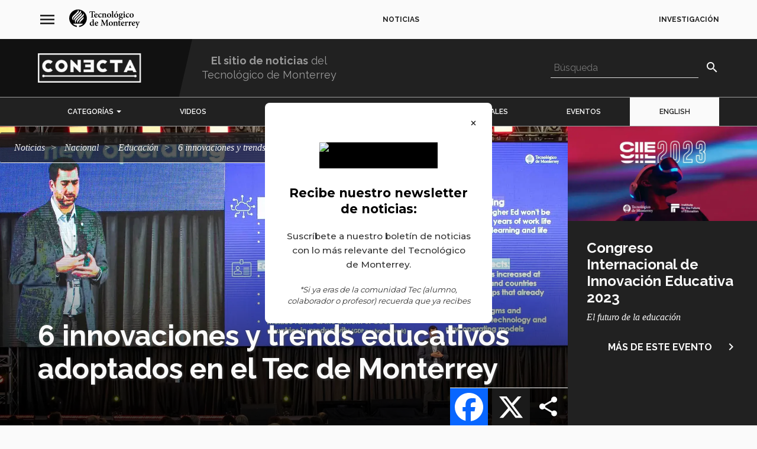

--- FILE ---
content_type: text/html; charset=UTF-8
request_url: https://conecta.tec.mx/es/noticias/nacional/educacion/6-innovaciones-y-trends-educativos-adoptados-en-el-tec-de-monterrey
body_size: 46616
content:
<!DOCTYPE html>
<html  lang="es" dir="ltr" prefix="content: http://purl.org/rss/1.0/modules/content/  dc: http://purl.org/dc/terms/  foaf: http://xmlns.com/foaf/0.1/  og: http://ogp.me/ns#  rdfs: http://www.w3.org/2000/01/rdf-schema#  schema: http://schema.org/  sioc: http://rdfs.org/sioc/ns#  sioct: http://rdfs.org/sioc/types#  skos: http://www.w3.org/2004/02/skos/core#  xsd: http://www.w3.org/2001/XMLSchema# " lang="es">
  <head>
        <meta charset="utf-8" />
<script>(function(w,d,s,l,i){w[l]=w[l]||[];w[l].push({'gtm.start':
new Date().getTime(),event:'gtm.js'});var f=d.getElementsByTagName(s)[0],
j=d.createElement(s),dl=l!='dataLayer'?'&amp;l='+l:'';j.async=true;j.src=
'https://www.googletagmanager.com/gtm.js?id='+i+dl;f.parentNode.insertBefore(j,f);
})(window,document,'script','dataLayer','GTM-TD7F4V7');
</script>
<meta name="description" content="El rector de profesional y posgrados del Tec de Monterrey presentó en el CIIE una serie de innovaciones educativas que ya se aplican en la institución con el objetivo de ser agentes activos en la construcción de un futuro a través de la educación." />
<meta name="abstract" content="El rector de profesional y posgrados del Tec de Monterrey presentó en el CIIE una serie de innovaciones educativas que ya se aplican en la institución con el objetivo de ser agentes activos en la construcción de un futuro a través de la educación." />
<meta name="keywords" content="Innovación educativa,Educación Continua,Congreso de Innovación Educativa" />
<link rel="image_src" href="https://conecta.tec.mx/sites/default/files/styles/share/public/2023-01/tendencias-educativas-tec-monterrey-congreso-innovacion-educativa.webp?itok=uCS5adDS" />
<meta name="google" content="O7R8RiQvMxeNdeRfYmFKd_HF67C7b48h0TYlNGOammA" />
<meta property="og:url" content="https://conecta.tec.mx/es/noticias/nacional/educacion/6-innovaciones-y-trends-educativos-adoptados-en-el-tec-de-monterrey" />
<meta property="og:title" content="6 innovaciones y trends educativos adoptados en el Tec de Monterrey" />
<meta property="og:image" content="https://conecta.tec.mx/sites/default/files/styles/share/public/2023-01/tendencias-educativas-tec-monterrey-congreso-innovacion-educativa.webp?itok=uCS5adDS" />
<meta property="og:image:url" content="https://conecta.tec.mx/sites/default/files/styles/share/public/2023-01/tendencias-educativas-tec-monterrey-congreso-innovacion-educativa.webp?itok=uCS5adDS" />
<meta property="og:image:secure_url" content="https://conecta.tec.mx/sites/default/files/styles/share/public/2023-01/tendencias-educativas-tec-monterrey-congreso-innovacion-educativa.webp?itok=uCS5adDS" />
<meta property="og:image:width" content="600" />
<meta property="og:image:height" content="316" />
<meta name="twitter:card" content="summary_large_image" />
<meta name="twitter:title" content="6 innovaciones y trends educativos adoptados en el Tec de Monterrey" />
<meta name="twitter:image" content="https://conecta.tec.mx/sites/default/files/styles/share/public/2023-01/tendencias-educativas-tec-monterrey-congreso-innovacion-educativa.webp?itok=uCS5adDS" />
<meta name="msvalidate.01" content="C0A5987AAD67521D9DD1B6521EC00760" />
<meta name="Generator" content="Drupal 10 (https://www.drupal.org)" />
<meta name="MobileOptimized" content="width" />
<meta name="HandheldFriendly" content="true" />
<meta name="viewport" content="width=device-width, initial-scale=1.0" />
<script type="application/ld+json">{
    "@context": "https://schema.org",
    "@graph": [
        {
            "@type": "Article",
            "@id": "https://conecta.tec.mx/es/noticias/nacional/educacion/6-innovaciones-y-trends-educativos-adoptados-en-el-tec-de-monterrey",
            "name": "6 innovaciones y trends educativos adoptados en el Tec de Monterrey",
            "headline": "6 innovaciones y trends educativos adoptados en el Tec de Monterrey",
            "description": "El rector de profesional y posgrados del Tec de Monterrey presentó en el CIIE una serie de innovaciones educativas que ya se aplican en la institución con el objetivo de ser agentes activos en la construcción de un futuro  a través de la educación.",
            "image": {
                "@type": "ImageObject",
                "representativeOfPage": "True",
                "url": "https://conecta.tec.mx/sites/default/files/2023-01/tendencias-educativas-tec-monterrey-congreso-innovacion-educativa.webp",
                "width": "300",
                "height": "300"
            },
            "datePublished": "2023-01-18T12:10:03-06:00",
            "author": {
                "@type": "Person",
                "@id": "Diana García",
                "name": "Diana García",
                "url": ""
            }
        },
        {
            "@type": "Organization",
            "additionalType": "EducationalOrganization",
            "@id": "https://conecta.tec.mx/es",
            "url": "https://conecta.tec.mx/es",
            "description": "Tecnológico de Monterrey",
            "sameAs": "https://conecta.tec.mx/",
            "name": "Tecnológico de Monterrey",
            "telephone": "81 8358 2000",
            "contactPoint": {
                "@type": "ContactPoint",
                "telephone": "81 8358 2000",
                "email": "tecservices@servicios.tec.mx",
                "url": "https://conecta.tec.mx/es",
                "availableLanguage": [
                    "English",
                    "Spanish"
                ]
            },
            "logo": {
                "@type": "ImageObject",
                "representativeOfPage": "True",
                "url": "https://conecta.tec.mx/sites/default/files/repositorio/Home/logo_conecta_1.png",
                "width": "160",
                "height": "40"
            },
            "address": {
                "@type": "PostalAddress",
                "streetAddress": [
                    "Av. Eugenio Garza Sada 2501 Sur",
                    "Tecnológico"
                ],
                "addressLocality": [
                    "Monterrey",
                    "N.L."
                ],
                "addressRegion": [
                    "Monterrey",
                    "N.L."
                ],
                "postalCode": "64849",
                "addressCountry": "Mexico"
            }
        },
        {
            "@type": "WebSite",
            "@id": "https://conecta.tec.mx/es",
            "name": "Tecnológico de Monterrey",
            "url": "https://conecta.tec.mx/es",
            "potentialAction": {
                "@type": "SearchAction",
                "target": {
                    "@type": "EntryPoint",
                    "urlTemplate": "https://conecta.tec.mx/pages/search_results?q={search_term}"
                }
            }
        }
    ]
}</script>
<script>                </script>
<script>
</script>
<script>
</script>
<link rel="alternate" hreflang="es" href="https://conecta.tec.mx/es/noticias/nacional/educacion/6-innovaciones-y-trends-educativos-adoptados-en-el-tec-de-monterrey" />
<link rel="icon" href="/sites/default/files/favicon_1.ico" type="image/vnd.microsoft.icon" />
<link rel="canonical" href="https://conecta.tec.mx/es/noticias/nacional/educacion/6-innovaciones-y-trends-educativos-adoptados-en-el-tec-de-monterrey" />
<script>window.a2a_config=window.a2a_config||{};a2a_config.callbacks=[];a2a_config.overlays=[];a2a_config.templates={};a2a_config.track_links = 'ga';

a2a_config.callbacks.push({
    share: function(data) {
    	if (data.service == "WhatsApp"){
    		var str = data.node.href.split("?");
	        var spl = str[1].split("=");
	        var linkurl = spl[1].split("&");
	        var linkname = spl[2].split("&");

	        var whatsurl = "https://web.whatsapp.com/send?text=" + linkname[0] + " " + linkurl[0] + "?&utm_source=whatsapp&utm_medium=social-media&utm-campaign=addtoany";
	     
	        if (window.innerWidth >= 768){
				data.node.href = whatsurl; 
	        }
    	}
    }
});</script>

    <title>6 innovaciones y trends educativos adoptados en el Tec de Monterrey | Tecnológico de Monterrey</title>
    <link rel="stylesheet" media="all" href="/sites/default/files/css/optimized/css_xnDYBl4OD9snX7Sf9EyJ9VkzRg71lff1OegyGLU8z1w.DC46eXDXNqd7nAabBNwZ9u8wUQRe9Ua37dH_hzHCrN4.css?t8u4pi" />
<link rel="stylesheet" media="all" href="/sites/default/files/css/optimized/css_gfUtLDXi72df47AexuJ-vm_wJb2QkME0vEvBnJxO6dA.BNkKNp68EbDUOqVxDKuKG3tFjrUVQO2lvnrY2ws-ozs.css?t8u4pi" />
<link rel="stylesheet" media="all" href="/sites/default/files/css/optimized/css_CYXnyo1qFoxHAoBBNsSqN8PVNbP8sxeQ_LtauZ50Wgs.zL94vjZU6WBHfpDiaNcFc6GySFhRdcficK1hYxjWP5o.css?t8u4pi" />
<link rel="stylesheet" media="all" href="/sites/default/files/css/optimized/css_QF7anExUIQ9m7lRlQYpqk7QebuejK_k7Tyzw3UgZ-hg.dUoS3YriKBjPqKvjKLwLYFu5L_9UAnCwYsqwQSM8Lxc.css?t8u4pi" />
<link rel="stylesheet" media="all" href="/sites/default/files/css/optimized/css_7QllbjqoprdCwoIdo3V7DWqJKkTBOzMJn-xZmsutiww.XIGqNnGjyNUqVKK6kYAtCYQBGlkH_cAEYeDKyotbqXU.css?t8u4pi" />
<link rel="stylesheet" media="all" href="/sites/default/files/css/optimized/css_hnJTGN1fzih_ZZssV428NML2NhpFxXlJrqaLNgE8CHo.9Wc67ZOkMRBZhjmdKwi3A-H493K38psJTOnYfrKO76o.css?t8u4pi" />
<link rel="stylesheet" media="all" href="/sites/default/files/css/optimized/css__13fw7LchbE-h7zw4b3GPIwiFWcaKaefv7L39uOe9so.BUEjdj2hCBDLvQJqPxHjZbJG2JuXAdB6h3avyHpGdc0.css?t8u4pi" />
<link rel="stylesheet" media="all" href="/sites/default/files/css/optimized/css_0jPT-BWLonFoD1a1XPcxcniBn9WgukRnniaE-xYrMIs.GuPe412NhYE65xxzl1tEJAD26168tfggOKmG0S5BQ0Q.css?t8u4pi" />
<link rel="stylesheet" media="all" href="/sites/default/files/css/optimized/css_wcTRp4Ty5SGu4F6Mj_Src4xCVH1pAn1ZKdFhbgibbUI.pdlB5Z6TL4zGhLNll7U6Ppgf_GjatJhK__Ij2YXNUHw.css?t8u4pi" />
<link rel="stylesheet" media="all" href="/sites/default/files/css/optimized/css_XYJeCymlgeYq2fA8gUC7CjnYFGGkur-vgRftab7u22k.oYn54AOkSGp1k5qXsADMn5oA4Eolu41COpweO_04W20.css?t8u4pi" />
<link rel="stylesheet" media="all" href="/sites/default/files/css/optimized/css_GbvmbJJu3etNuvRxzgpArn9FbrGIPob5sKfVZm03KVw.L-4W2LZuoqtQxm090IWHMFNIVPGmYaH_4on7y3JWhfw.css?t8u4pi" />
<link rel="stylesheet" media="all" href="/sites/default/files/css/optimized/css_Q6hS9heFRWwmGWvo9WsD_D6nDHdUaUnYt6sC6_oX9L8.QxgPyTPPKBSYmDDvnNT-cz-TddLSk4M6lxN0SH0xyDA.css?t8u4pi" />
<link rel="stylesheet" media="all" href="/sites/default/files/css/optimized/css_41w6dBZ448pJSogyLgoToui9MDm8KnZHhhxIUFUonds.spfkAxCPe22qVz0i1BR0eCD8eO1pqZ4pkhnHYg_dF9M.css?t8u4pi" />
<link rel="stylesheet" media="all" href="/sites/default/files/css/optimized/css_JCU_zSqQm3rvBIXWevl-Uch6AS6Fms27h_AxAbdSM2A.FC3ToWqr35debD0yfNCJICHXA_YU6U2wbMi8FaPtUno.css?t8u4pi" />
<link rel="stylesheet" media="all" href="/sites/default/files/css/optimized/css__7a65Qsn2GbI6R4HiSGaSbf2n93vUm8S71hKr7aus8Y.R4NDpApz56_t3h00oFMfPVJZZ-OeLqu0BdtL9vgSxnk.css?t8u4pi" />
<link rel="stylesheet" media="all" href="/sites/default/files/css/optimized/css_PRpLCpZQr4zTfafBQvuU6Ai1fdWr3UHToA3uiawHjkM.ORrPN3WRx96D44Osp1dkKqN93SRSmLieI57YKeSdlw0.css?t8u4pi" />
<link rel="stylesheet" media="all" href="/sites/default/files/css/optimized/css_TpJT3obIXymTJ_dE13TXuX1YL99uPAfOyjzH-v-qJLg.10uB8XCRPLLObNW37HBWb48OZWb7r7AhIioCdSbs-kE.css?t8u4pi" />
<link rel="stylesheet" media="all" href="/sites/default/files/css/optimized/css_Q7zLgQvyD3dkOHXnT2wFwjtThfQupYWs-a29sqLPi4I.0LCOIDODj83LBD47weDZWP44ueBb_9cpeiWifvH7JGY.css?t8u4pi" />
<link rel="stylesheet" media="all" href="/sites/default/files/css/optimized/css_HERpSR49kuMfiZE647qAxoGTtQcIUKQ-ho8k4AblX9k.IQ6nUCPSWyyS2Q3BgilF2OJb6jB04c6w09d7Gvz2Flc.css?t8u4pi" />
<link rel="stylesheet" media="all" href="/sites/default/files/css/optimized/css_WW857QUKfBHotxEk7DCPodsIvLWWljZ9Q8yOxxTmfMw.U9t1ydHej5hTQD9hdSSTAnLcR0APUz248mnXet9-aK4.css?t8u4pi" />
<link rel="stylesheet" media="all" href="/sites/default/files/css/optimized/css_8duX9OpZa85uYZj8jmsQBFwg_vjGMWC2RyELhH5gbBI.jBCyv0egJ5O2kZElU2IV71Dij_6GTf6YoAWFE5lBPmc.css?t8u4pi" />
<link rel="stylesheet" media="all" href="//fonts.googleapis.com/icon?family=Material+Icons&amp;display=swap" />
<link rel="stylesheet" media="all" href="/sites/default/files/css/optimized/css_F4uS88OjT3IXGJl3rvp2puqBed2THdbtgdh4-jLcaVw.AOef4mALLt-8D0fW2JWn6D7uKL_49DPnf4CYFNLFXGY.css?t8u4pi" />
<link rel="stylesheet" media="all" href="/sites/default/files/css/optimized/css_Qe61qAiGTg6sucgeimnwCONzKcvKYoXIpJ-N75mTJlg.KClzK6nd_H4WQg2U5LNXgjG7TCUxnRFgRGiGYZb2p_E.css?t8u4pi" />
<link rel="stylesheet" media="all" href="//cdn.jsdelivr.net/npm/entreprise7pro-bootstrap@3.4.8/dist/css/bootstrap.css" integrity="sha256-3p/H8uQndDeQADwalAGPYNGwk6732TJRjYcY05O81og=" crossorigin="anonymous" />
<link rel="stylesheet" media="all" href="/sites/default/files/css/optimized/css_FeVkMq4W67nvBe7vsMa9KrWNwPFtk2V_oCqNJ-ds7wQ.JyvpmdYGf5j_YV5TECEhTrcJvtUF66ugA8C3gOm3N2w.css?t8u4pi" />
<link rel="stylesheet" media="all" href="/sites/default/files/css/optimized/css_DZTi1nDv6PhCpCPUC8lzTy6yVzyeaX85C1oMQMFBJb0.mdz-RXhAO-b-bgzfKGBwGzNLespP_L05LlpRrbqW4aY.css?t8u4pi" />
<link rel="stylesheet" media="all" href="/sites/default/files/css/optimized/css_gob-Jhl93JjFcGE-MCEAPGITykTd1SdTn_AVFRaL4FU.Mwa0TQGa4MEcM330lSn8Vh4P2R_z8inpzLKYQBnsLtc.css?t8u4pi" />
<link rel="stylesheet" media="all" href="/sites/default/files/css/optimized/css_AAPaggXqRsgennyPQmNwubHH6Y6wLxK2qdPG-r0dQzY.e6WwiCkdMhBrvh3PIaCKk-jtK8arnCOqzqN9UbcVgfs.css?t8u4pi" />
<link rel="stylesheet" media="all" href="/sites/default/files/css/optimized/css_RRyJTYEfTxC-YCh4Oma2R0UWcIHI83K1bJ3cLYDXhy8.SOgB2ssTwtELebclK9jXvbvnsE3Av8ktXgpXci1dNVI.css?t8u4pi" />
<link rel="stylesheet" media="all" href="/sites/default/files/css/optimized/css_anhlZTmRvOmKvnMg-j84rgKkb6Gx-3VLmrTbbdIQaiw.9kTkK9LAgMxEtUGwT_Rli1WIQVOVlvgWJ0t0Ju37kVA.css?t8u4pi" />
<link rel="stylesheet" media="all" href="//fonts.googleapis.com/css2?family=Raleway:ital,wght@0,300;0,400;0,500;0,600;0,700;1,300;1,400;1,500;1,600;1,700&amp;display=swap" />
<link rel="stylesheet" media="all" href="/sites/default/files/css/optimized/css_tq8MHV43X2xDg8mTGBTWS-AUDZDkn4rpdSVvLwbPkGo.bX14Hj29Vw61-HK4PM4oWnNluJFSQvNxAVFpC5zlm_k.css?t8u4pi" />
<link rel="stylesheet" media="all" href="/sites/default/files/css/optimized/css_g91YueF9XIZlMas8zNBu9VH6_tSqZ8qqEP5VWbGsZaw.e-58xQPgDeoaP112Ey2Oq3f3DKctC4CSje3Ib3yi8BY.css?t8u4pi" />

    
    <link rel="shortcut icon" sizes="16x16" href="/themes/custom/base/images/icon-16x16.png">
    <link rel="shortcut icon" sizes="196x196" href="/themes/custom/base/images/icon-196x196.png">
    <link rel="apple-touch-icon-precomposed" href="/themes/custom/base/images/icon-152x152.png">
  </head>
  <body class="no-admin path-node page-node-type-news has-glyphicons">
        <a href="#main-content" class="visually-hidden focusable skip-link">
      Pasar al contenido principal
    </a>
    <noscript><iframe src="https://www.googletagmanager.com/ns.html?id=GTM-TD7F4V7" height="0" width="0" style="display:none;visibility:hidden;"></iframe>
</noscript>
      <div class="dialog-off-canvas-main-canvas" data-off-canvas-main-canvas>
    
					<header class="navbar navbar-inverse" id="navbar" role="banner">
							<div class="container-fluid">
								<div class="row">
					  <div class="region region-navigation">
    <nav role="navigation" aria-labelledby="block-base-navegacionprincipal-menu" id="block-base-navegacionprincipal">
          
  <span class="visually-hidden" id="block-base-navegacionprincipal-menu">navegación principal</span>


        
              <ul class="menu nav main-menu">
        <li class="mh-info">
          <span class="mh-hamburger">
            <i class="material-icons">menu</i>
            <i class="material-icons close">close</i>
          </span>
          <a class="mh-logo" href="http://tec.mx/"><svg version="1.1" viewBox="0 0 195 52" height="42px" width="195px" xmlns:xlink="http://www.w3.org/1999/xlink" xmlns="http://www.w3.org/2000/svg" class="logo"><g fill-rule="evenodd" stroke-width="1" stroke="none" id="Page-1"><g transform="translate(-70.000000, -71.000000)" id="header-left"><g transform="translate(0.000000, 50.000000)" id="Menu-principal"><g transform="translate(70.000000, 21.000000)" id="logo"><path id="imagotipo" d="M37.2224411 19.7850593C35.5767028 21.4279561 32.3139817 24.5353663 29.6972321 27.1246479 23.5194232 32.7452544 23.4206618 36.3677295 23.7528904 38.064754 19.2052439 32.7483183 22.8120039 28.7643106 25.1252804 26.5083063 26.1863237 25.4679639 32.7405214 19.0444621 34.2414553 17.617736 39.5492395 12.5688752 39.547699 11.0577234 39.547699 11.0577234 41.5648624 15.8054772 38.8666389 18.1448859 37.2224411 19.7850593L37.2224411 19.7850593ZM37.0649706 27.6635425C35.4495282 29.2392052 36.0980672 28.6082252 33.4808041 31.1622727 29.2237935 35.3059402 29.1996594 38.064754 29.1996594 38.064754 26.8237371 35.4693448 28.2820512 31.1549535 30.8371819 28.6660977 31.8983964 27.6293297 33.8744805 25.7653261 35.2821302 24.435281 38.1581927 21.7203822 39.0564594 20.9256573 39.4634865 19.8783361 40.5645821 24.4298342 38.1450131 26.5139233 37.0649706 27.6635425L37.0649706 27.6635425ZM19.4460711 24.3854086C20.6253886 23.249917 28.1324542 15.9035199 29.5656073 14.5167939 34.2168078 10.0124448 34.0074746 8.59814419 34.0074746 8.59814419 36.0159087 13.3453874 33.263084 15.9396051 31.6075894 17.5676934 29.8040382 19.3421648 25.238933 23.8056628 22.609175 26.3779231 16.0058534 32.8361482 18.3725329 38.0635625 18.3725329 38.0635625 14.1798798 34.972663 15.1202527 28.5895018 19.4460711 24.3854086L19.4460711 24.3854086ZM16.7052279 19.3164627C17.8922477 18.1503328 24.2699757 11.9275123 26.4290338 9.83797636 30.9629871 5.44818069 30.7000798 3.70417733 30.9051338 2.7897926 34.081075 6.03082011 32.1316924 9.31933707 30.4089305 11.0272552 28.8997808 12.5235985 21.8178856 19.6383356 18.9389133 22.2495747 18.2054772 22.9151079 13.4377143 27.2649035 13.7483762 31.2964006 11.0876376 27.945075 11.8032728 23.6977477 16.7052279 19.3164627L16.7052279 19.3164627ZM10.875737 17.5377358C11.9444827 16.4308401 20.0519904 8.56410157 21.4266055 7.1877585 24.7805568 3.83864568 24.1172978 1.13838517 24.1172978 1.13838517 27.9986042 4.07575252 26.5712707 7.2475033 24.4654446 9.27593273 22.7568892 10.930404 16.7024893 16.9867561 13.9056756 19.6539952 9.46671804 23.8958757 10.0057123 27.3988612 10.8454411 30.3966542 7.59264746 27.0752861 6.11636115 22.4689794 10.875737 17.5377358L10.875737 17.5377358ZM24.2718585 0.0905533656C10.8666654 0.0905533656 1.42108547e-14 10.896872 1.42108547e-14 24.2274508 1.42108547e-14 36.5360702 9.26560077 46.6921749 21.2395237 48.1764331L21.2395237 44.7594052C17.2389161 44.1612764 13.2472091 42.8136993 10.5871552 39.1839051L37.9558772 39.1839051C35.2953098 42.8136993 31.3041163 44.1612764 27.3035087 44.7594052L27.3035087 48.1764331C39.2774316 46.6921749 48.5430324 36.5360702 48.5430324 24.2274508 48.5430324 10.896872 37.6760247 0.0905533656 24.2718585 0.0905533656L24.2718585 0.0905533656Z"></path><g transform="translate(55.000000, 4.000000)" id="texto"><path id="Fill-2" d="M16.4363391 10.8265817C17.6028192 10.8265817 18.7176079 10.8008795 19.9092491 10.7503262 20.3150781 10.7503262 20.4670714 10.6497303 20.4670714 10.2463253 20.4670714 8.96070577 19.8075779 7.70078845 18.667457 7.70078845 17.6278091 7.70078845 16.6648425 8.83457787 16.4363391 10.8265817L16.4363391 10.8265817ZM23.1284947 15.7663359C21.5825448 17.9088081 19.6812592 18.412809 18.7176079 18.412809 15.4482114 18.412809 13.5982749 15.9173149 13.5982749 13.0190966 13.5982749 11.1532206 14.3325669 9.59100485 15.3978893 8.53227941 16.4878593 7.39849 17.8816447 6.71763763 19.1994335 6.71763763L19.2251081 6.71763763C21.4808736 6.71763763 23.2296524 8.65840732 23.2296524 10.6754325 23.2296524 11.1789228 23.0776591 11.4561999 22.5449978 11.5567959 22.1146925 11.6073492 18.9971181 11.8590943 16.3100203 11.9602009 16.386017 14.9348449 18.0587991 16.3210603 19.8584135 16.3210603 20.8470546 16.3210603 21.8100212 15.9680384 22.6975046 15.1615688L23.1284947 15.7663359 23.1284947 15.7663359Z"></path><path id="Fill-3" d="M34.2050066 15.7413146C33.064201 17.3035303 31.3909054 18.412809 29.8709724 18.412809 26.4997335 18.412809 24.5222801 15.8168892 24.5222801 13.0946712 24.5222801 11.2044548 25.4349246 9.46470674 27.0820322 8.22981075 28.6033345 7.09602133 30.2251099 6.71763763 31.1887612 6.71763763L31.213751 6.71763763C32.1515566 6.71763763 32.9883756 7.02044672 33.4186809 7.3477665 33.7740166 7.62521384 33.8751743 7.87695901 33.8751743 8.22981075 33.8501844 8.8856418 33.2420401 9.49040892 32.8613721 9.49040892 32.7093788 9.49040892 32.556872 9.4148343 32.3287109 9.21245093 31.3909054 8.38113019 30.5549422 8.00308691 29.76913 8.00308691 28.5273379 8.00308691 27.2855457 9.13738696 27.2855457 11.8090517 27.2855457 15.2116114 29.6931334 16.3210603 30.9097644 16.3210603 31.9745734 16.3210603 32.7345399 16.0441236 33.7483421 15.1615688L34.2050066 15.7413146"></path><path id="Fill-4" d="M42.1384409 18.1105106L42.1384409 17.3547645C43.355072 17.2029344 43.5070653 17.0768065 43.5070653 15.312718L43.5070653 11.0533055C43.5070653 9.26368508 42.7470987 8.50657724 41.5554576 8.50657724 40.77033 8.50657724 40.0605144 8.91015248 39.3500142 9.46470674L39.3500142 15.4895694C39.3500142 17.1023384 39.5028633 17.2029344 40.6931352 17.3547645L40.6931352 18.1105106 34.8136645 18.1105106 34.8136645 17.3547645C36.4356111 17.1523811 36.5624433 17.0768065 36.5624433 15.4133139L36.5624433 10.1962826C36.5624433 8.65840732 36.4356111 8.55781138 35.1428122 8.30538536L35.1428122 7.65023517C36.485762 7.44853265 37.9820745 7.12053202 39.3500142 6.66691413L39.3500142 8.58334334C39.8570009 8.22981075 40.3896621 7.82640572 40.9724742 7.44853265 41.7074509 6.96938279 42.2645885 6.71763763 43.0002498 6.71763763 45.0278541 6.71763763 46.295492 8.17993831 46.295492 10.6754325L46.295492 15.4895694C46.295492 17.1023384 46.4474853 17.1780833 47.8167943 17.3547645L47.8167943 18.1105106 42.1384409 18.1105106"></path><path id="Fill-5" d="M51.9983218 11.9353498C51.9983218 15.0604622 53.1389562 17.4802115 54.9134096 17.4802115 56.1050507 17.4802115 57.219326 16.6739121 57.219326 13.0441179 57.219326 9.76717541 56.2062085 7.65023517 54.3557585 7.65023517 53.1389562 7.65023517 51.9983218 9.06130171 51.9983218 11.9353498L51.9983218 11.9353498ZM60.3882494 12.3637761C60.3882494 16.4221669 57.4480006 18.412809 54.634584 18.412809 50.8323551 18.412809 48.8299118 15.5899951 48.8299118 12.8172238 48.8299118 8.73398193 52.0491574 6.71763763 54.7357417 6.71763763 58.1068094 6.71763763 60.3882494 9.31372773 60.3882494 12.3637761L60.3882494 12.3637761Z"></path><path id="Fill-6" d="M61.098065 18.1105106L61.098065 17.3547645C62.6440149 17.1523811 62.8216827 17.0267638 62.8216827 15.3882926L62.8216827 3.71797229C62.8216827 2.10520323 62.6941658 2.05464994 61.1992227 1.87813896L61.1992227 1.1974568C62.6188538 1.04630757 64.3933072 0.668604721 65.6094248 0.315582765L65.6094248 15.3882926C65.6094248 17.0768065 65.7870926 17.2029344 67.3587171 17.3547645L67.3587171 18.1105106 61.098065 18.1105106"></path><path id="Fill-7" d="M73.1633893 5.40699681C73.5685336 4.32273941 74.4051814 1.80256435 74.5830204 1.32341449 74.8354868 1.17226526 76.7110978 0.970562748 77.0917657 1.04630757L77.218598 1.29856338 73.9233558 5.7344868 73.1633893 5.40699681 73.1633893 5.40699681ZM71.4397715 11.9353498C71.4397715 15.0604622 72.5798924 17.4802115 74.3543458 17.4802115 75.5453023 17.4802115 76.6607757 16.6739121 76.6607757 13.0441179 76.6607757 9.76717541 75.6469735 7.65023517 73.7965235 7.65023517 72.5798924 7.65023517 71.4397715 9.06130171 71.4397715 11.9353498L71.4397715 11.9353498ZM79.828501 12.3637761C79.828501 16.4221669 76.8887657 18.412809 74.0753491 18.412809 70.2732914 18.412809 68.2708481 15.5899951 68.2708481 12.8172238 68.2708481 8.73398193 71.4899225 6.71763763 74.1771914 6.71763763 77.5484303 6.71763763 79.828501 9.31372773 79.828501 12.3637761L79.828501 12.3637761Z"></path><path id="Fill-8" d="M84.4673777 10.4730491C84.4673777 12.3132229 85.1771933 13.7248 86.44466 13.7248 87.4584621 13.7248 88.1682777 12.7161172 88.1682777 10.8008795 88.1682777 9.03696124 87.4843078 7.59968188 86.1658344 7.59968188 85.3038544 7.59968188 84.4673777 8.58334334 84.4673777 10.4730491L84.4673777 10.4730491ZM84.3410589 19.0688103C83.8594045 19.496726 83.5552467 20.000727 83.5552467 20.6060048 83.5552467 21.8909434 84.8730355 23.0259243 86.8498043 23.0259243 88.9284154 23.0259243 90.0942109 21.9164754 90.0942109 20.5048982 90.0942109 19.5978326 89.5363886 19.0432783 88.7764221 18.791363 88.1169286 18.5896605 87.5087842 18.5391072 86.4949821 18.5391072 85.278351 18.5391072 84.7210422 18.690767 84.3410589 19.0688103L84.3410589 19.0688103ZM92.705312 7.2216386C92.5276442 7.65023517 92.0458186 8.40615151 91.6155132 8.68325843L90.1450465 8.58334334C90.5760365 9.11253585 90.854862 9.76717541 90.854862 10.6241983 90.854862 13.2963737 88.5225864 14.6068443 86.1658344 14.6068443 85.7350155 14.6068443 85.3038544 14.5312697 84.8981966 14.4813972 84.6450456 14.6825891 84.3912099 15.0104195 84.3912099 15.312718 84.3912099 15.7413146 84.8227134 16.2708475 86.0131564 16.2453155 86.87565 16.2453155 87.6607775 16.2197836 88.4722643 16.2197836 90.0438888 16.2197836 92.2738085 16.6739121 92.2738085 19.2443 92.2738085 22.0427735 89.0552476 24.3864376 85.6840088 24.3864376 82.5917666 24.3864376 81.0961388 22.7236258 81.0709778 21.3118785 81.0709778 20.7323029 81.3498033 20.3037063 81.8059544 19.9001311 82.3894512 19.3961301 83.1495889 18.8919589 83.7575621 18.4633623 82.7694345 18.1362128 82.2117834 17.631531 81.8819511 17.0768065 81.6281154 16.6989334 81.5019678 16.1447196 81.5271289 15.8417403 82.7435888 15.3882926 83.5552467 14.7081211 83.9860656 14.2289712 82.5917666 13.7498214 81.603639 12.4893934 81.603639 10.8766243 81.603639 8.02810823 84.2142267 6.71763763 86.3686633 6.71763763L86.3938244 6.71763763C87.3567909 6.71763763 88.1169286 6.94436147 89.004412 7.37278782 90.2718787 7.32291539 91.5898387 7.17108531 92.5784798 7.04546804L92.705312 7.2216386 92.705312 7.2216386Z"></path><path id="Fill-9" d="M94.5294028 3.31507789C94.5294028 2.40750168 95.2650641 1.70162798 96.1525475 1.70162798 97.0395175 1.70162798 97.7488196 2.40750168 97.7488196 3.31507789 97.7488196 4.17159018 97.0395175 4.90299584 96.126873 4.90299584 95.2650641 4.90299584 94.5294028 4.17159018 94.5294028 3.31507789L94.5294028 3.31507789ZM93.2374598 18.1105106L93.2374598 17.3547645C94.7580775 17.2029344 94.9100708 17.0768065 94.9100708 15.312718L94.9100708 10.2463253C94.9100708 8.63338599 94.7839232 8.53227941 93.4402887 8.33108754L93.4402887 7.62521384C94.8850809 7.44853265 96.4056986 7.12053202 97.6984975 6.6926163L97.6984975 15.312718C97.6984975 17.0267638 97.8253297 17.1780833 99.3962695 17.3547645L99.3962695 18.1105106 93.2374598 18.1105106 93.2374598 18.1105106Z"></path><path id="Fill-10" d="M110.016117 15.7413146C108.876167 17.3035303 107.2027 18.412809 105.682767 18.412809 102.311528 18.412809 100.334075 15.8168892 100.334075 13.0946712 100.334075 11.2044548 101.24672 9.46470674 102.894341 8.22981075 104.415129 7.09602133 106.036905 6.71763763 107.000556 6.71763763L107.025717 6.71763763C107.963523 6.71763763 108.80017 7.02044672 109.230989 7.3477665 109.585983 7.62521384 109.68714 7.87695901 109.68714 8.22981075 109.661979 8.8856418 109.05315 9.49040892 108.673338 9.49040892 108.521345 9.49040892 108.36918 9.4148343 108.140506 9.21245093 107.2027 8.38113019 106.366737 8.00308691 105.580925 8.00308691 104.339133 8.00308691 103.097341 9.13738696 103.097341 11.8090517 103.097341 15.2116114 105.504928 16.3210603 106.721559 16.3210603 107.786368 16.3210603 108.546335 16.0441236 109.560137 15.1615688L110.016117 15.7413146"></path><path id="Fill-11" d="M113.920017 11.9353498C113.920017 15.0604622 115.060823 17.4802115 116.834591 17.4802115 118.02589 17.4802115 119.141877 16.6739121 119.141877 13.0441179 119.141877 9.76717541 118.128588 7.65023517 116.278309 7.65023517 115.060823 7.65023517 113.920017 9.06130171 113.920017 11.9353498L113.920017 11.9353498ZM122.310116 12.3637761C122.310116 16.4221669 119.369525 18.412809 116.555595 18.412809 112.754221 18.412809 110.751778 15.5899951 110.751778 12.8172238 110.751778 8.73398193 113.971024 6.71763763 116.658293 6.71763763 120.028505 6.71763763 122.310116 9.31372773 122.310116 12.3637761L122.310116 12.3637761Z"></path><path id="Fill-12" d="M9.51242791 31.6880686C9.03094461 30.8061946 8.21997134 30.4026193 7.38366584 30.4026193 6.57235024 30.4026193 4.57024926 31.1590463 4.57024926 34.94016 4.57024926 37.9902084 6.39519588 39.275147 7.73848805 39.275147 8.37196464 39.275147 8.92978691 39.0734445 9.51242791 38.6954012L9.51242791 31.6880686 9.51242791 31.6880686ZM14.1254589 40.1064678C13.5174857 40.2077446 11.3377169 40.510043 9.51242791 41.0904697L9.51242791 39.5519135 7.966478 40.510043C7.20599799 40.9634907 6.72485703 41.0647675 6.44586031 41.0647675 4.31675592 41.0647675 1.42734269 39.275147 1.42734269 35.5953102 1.42734269 32.1665376 4.46874922 29.3689152 8.24547472 29.3689152 8.49896805 29.3689152 8.92978691 29.4201494 9.51242791 29.5455964L9.51242791 26.3193774C9.51242791 24.8575874 9.3604346 24.7314595 7.71315583 24.5801401L7.71315583 23.8494152C9.23394468 23.6725638 11.134888 23.320393 12.3006834 22.967371L12.3006834 37.6872291C12.3006834 39.0734445 12.4530191 39.1740405 13.4671636 39.3001684L14.1254589 39.3762536 14.1254589 40.1064678 14.1254589 40.1064678Z"></path><path id="Fill-13" d="M18.0139542 33.4776891C19.1799209 33.4776891 20.2953943 33.452838 21.4863508 33.4021145 21.8920086 33.4021145 22.0441731 33.3016887 22.0441731 32.8981135 22.0441731 31.612494 21.3851931 30.3525767 20.2445587 30.3525767 19.2055954 30.3525767 18.2421154 31.4863661 18.0139542 33.4776891L18.0139542 33.4776891ZM24.7055963 38.4181241C23.1591329 40.5607665 21.2590455 41.0647675 20.2953943 41.0647675 17.0259978 41.0647675 15.1755478 38.5694435 15.1755478 35.6708848 15.1755478 33.8056897 15.9103532 32.2427931 16.974991 31.1840676 18.064961 30.0502782 19.4587464 29.3689152 20.7772199 29.3689152L20.8023809 29.3689152C23.0579752 29.3689152 24.806754 31.3101955 24.806754 33.3265399 24.806754 33.830711 24.6547607 34.108669 24.122613 34.2085841 23.6917942 34.2593076 20.5737063 34.5108826 17.8878066 34.6121593 17.9638033 37.5866331 19.6365854 38.9728486 21.4355152 38.9728486 22.424841 38.9728486 23.3871229 38.6191458 24.2746063 37.813357L24.7055963 38.4181241 24.7055963 38.4181241Z"></path><path id="Fill-14" d="M45.540318 40.762469L45.540318 39.9554888C47.4919257 39.7542969 47.6192715 39.5774455 47.5935969 37.1325046L47.543446 27.2269537 47.4164426 27.2269537 41.6117704 40.5856176 40.9788073 40.5856176 35.630115 27.5042308 35.5289573 27.5042308 35.1998097 34.3098609C35.0981385 36.4017798 35.0981385 37.5360799 35.1741351 38.4181241 35.2501318 39.5774455 35.7821083 39.779148 37.480565 39.9304674L37.480565 40.762469 31.4479029 40.762469 31.4479029 39.9304674C32.8926951 39.8041693 33.3745207 39.4012749 33.5521886 38.4681668 33.704353 37.6366758 33.8806516 36.4017798 34.0584906 33.7551364L34.438645 28.6885735C34.6673196 25.664057 34.4894806 25.3866097 32.2847219 25.1849072L32.2847219 24.3784375 37.1257428 24.3784375 42.3217571 35.9733535 47.6192715 24.3784375 52.4346179 24.3784375 52.4346179 25.1849072C50.3310169 25.3866097 50.2300303 25.5384398 50.2806948 27.8065292L50.5088559 37.1325046C50.5848525 39.5774455 50.6865237 39.7542969 52.7387756 39.9554888L52.7387756 40.762469 45.540318 40.762469"></path><path id="Fill-15" d="M56.7339059 34.5864572C56.7339059 37.7122504 57.8747115 40.13217 59.6491649 40.13217 60.8406349 40.13217 61.9562794 39.3257003 61.9562794 35.6959061 61.9562794 32.4189636 60.9417926 30.3020234 59.0913426 30.3020234 57.8747115 30.3020234 56.7339059 31.7130899 56.7339059 34.5864572L56.7339059 34.5864572ZM65.1240047 35.0155644C65.1240047 39.0734445 62.1835847 41.0647675 59.3701682 41.0647675 55.5681104 41.0647675 53.5661806 38.2419536 53.5661806 35.4691823 53.5661806 31.3857702 56.7847415 29.3689152 59.4713259 29.3689152 62.8425647 29.3689152 65.1240047 31.965516 65.1240047 35.0155644L65.1240047 35.0155644Z"></path><path id="Fill-16" d="M73.2529078 40.762469L73.2529078 40.0058718C74.4688543 39.8548928 74.6208476 39.7287649 74.6208476 37.9646764L74.6208476 33.7050938C74.6208476 31.9149627 73.8608811 31.1590463 72.669411 31.1590463 71.8835988 31.1590463 71.1737832 31.5626216 70.4646523 32.1166652L70.4646523 38.1413576C70.4646523 39.7542969 70.6164744 39.8548928 71.807431 40.0058718L71.807431 40.762469 65.9274468 40.762469 65.9274468 40.0058718C67.5499069 39.8041693 67.6762256 39.7287649 67.6762256 38.0651022L67.6762256 32.8480708C67.6762256 31.3101955 67.5499069 31.2095996 66.2567656 30.9573438L66.2567656 30.3020234C67.600229 30.1003209 69.0958568 29.7723203 70.4646523 29.3188726L70.4646523 31.2346209C70.9714678 30.881599 71.5034444 30.4781939 72.0871124 30.1003209 72.8212332 29.621171 73.3790554 29.3689152 74.1140321 29.3689152 76.1423211 29.3689152 77.4097878 30.8310457 77.4097878 33.3265399L77.4097878 38.1413576C77.4097878 39.7542969 77.5619522 39.8298715 78.9300631 40.0058718L78.9300631 40.762469 73.2529078 40.762469"></path><path id="Fill-17" d="M84.6383702 40.762469C84.1817056 40.9634907 83.8017223 41.0647675 83.5994069 41.0647675 81.7739468 41.0647675 80.7099937 40.13217 80.7099937 37.9389743L80.7099937 30.8061946 79.0623726 30.8061946 78.9348557 30.5287472 79.6446713 29.6717243 80.7099937 29.6717243 80.7099937 27.8315506 83.1429135 25.9663555 83.4977357 26.0924834 83.4977357 29.6717243 86.1081523 29.6717243C86.387149 29.9491717 86.3368269 30.6043219 85.956159 30.8061946L83.4977357 30.8061946 83.4977357 37.1076535C83.4977357 39.0989765 84.3852192 39.3762536 84.9430414 39.3762536 85.4493434 39.3762536 85.9311691 39.2251044 86.3368269 39.0484232L86.5648168 39.8298715 84.6383702 40.762469"></path><path id="Fill-18" d="M89.9434157 33.4776891C91.1092112 33.4776891 92.2248557 33.452838 93.4158123 33.4021145 93.8209566 33.4021145 93.9729499 33.3016887 93.9729499 32.8981135 93.9729499 31.612494 93.3146546 30.3525767 92.1733355 30.3525767 91.1343722 30.3525767 90.1714057 31.4863661 89.9434157 33.4776891L89.9434157 33.4776891ZM96.6343732 38.4181241C95.0885944 40.5607665 93.1878223 41.0647675 92.2248557 41.0647675 88.9547746 41.0647675 87.1043246 38.5694435 87.1043246 35.6708848 87.1043246 33.8056897 87.8398147 32.2427931 88.903939 31.1840676 89.9935667 30.0502782 91.3875233 29.3689152 92.7059967 29.3689152L92.7311578 29.3689152C94.9874367 29.3689152 96.7360444 31.3101955 96.7360444 33.3265399 96.7360444 33.830711 96.5840511 34.108669 96.0513898 34.2085841 95.620571 34.2593076 92.5031678 34.5108826 89.8165835 34.6121593 89.8925801 37.5866331 91.5653623 38.9728486 93.3648055 38.9728486 94.3529331 38.9728486 95.3165844 38.6191458 96.2040678 37.813357L96.6343732 38.4181241 96.6343732 38.4181241Z"></path><path id="Fill-19" d="M102.013704 32.0410906C102.875513 30.5537686 103.914989 29.3689152 104.953268 29.3689152 105.916919 29.3689152 106.575728 30.0747889 106.575728 30.8310457 106.575728 31.5874727 106.094587 32.2177718 105.486614 32.4444956 105.156781 32.595815 104.902946 32.5200702 104.750952 32.3690912 104.320134 32.0155586 104.015462 31.8644094 103.610318 31.8644094 103.052496 31.8644094 102.443838 32.3183677 101.963382 33.4776891L101.963382 38.1413576C101.963382 39.7287649 102.089529 39.8548928 104.041308 40.0058718L104.041308 40.762469 97.5023439 40.762469 97.5023439 40.0058718C98.9464515 39.8548928 99.1749549 39.7287649 99.1749549 38.1413576L99.1749549 32.7469643C99.1749549 31.3101955 99.0224481 31.2095996 97.7303339 30.9573438L97.7303339 30.3020234C99.1492804 30.1253422 100.517905 29.8230438 101.963382 29.3188726L101.963382 32.0410906 102.013704 32.0410906"></path><path id="Fill-20" d="M111.967896 32.0410906C112.82902 30.5537686 113.868497 29.3689152 114.907631 29.3689152 115.871111 29.3689152 116.52992 30.0747889 116.52992 30.8310457 116.52992 31.5874727 116.048266 32.2177718 115.440121 32.4444956 115.11046 32.595815 114.857309 32.5200702 114.705316 32.3690912 114.273641 32.0155586 113.969654 31.8644094 113.563997 31.8644094 113.006174 31.8644094 112.39803 32.3183677 111.916889 33.4776891L111.916889 38.1413576C111.916889 39.7287649 112.043208 39.8548928 113.9955 40.0058718L113.9955 40.762469 107.455851 40.762469 107.455851 40.0058718C108.900644 39.8548928 109.128633 39.7287649 109.128633 38.1413576L109.128633 32.7469643C109.128633 31.3101955 108.97664 31.2095996 107.683841 30.9573438L107.683841 30.3020234C109.102788 30.1253422 110.471754 29.8230438 111.916889 29.3188726L111.916889 32.0410906 111.967896 32.0410906"></path><path id="Fill-21" d="M119.735815 33.4776891C120.901439 33.4776891 122.017426 33.452838 123.208725 33.4021145 123.614383 33.4021145 123.766718 33.3016887 123.766718 32.8981135 123.766718 31.612494 123.107738 30.3525767 121.966077 30.3525767 120.927114 30.3525767 119.965174 31.4863661 119.735815 33.4776891L119.735815 33.4776891ZM126.428313 38.4181241C124.880994 40.5607665 122.981077 41.0647675 122.017426 41.0647675 118.748201 41.0647675 116.897922 38.5694435 116.897922 35.6708848 116.897922 33.8056897 117.632214 32.2427931 118.696852 31.1840676 119.787164 30.0502782 121.180436 29.3689152 122.500107 29.3689152L122.52407 29.3689152C124.780007 29.3689152 126.529299 31.3101955 126.529299 33.3265399 126.529299 33.830711 126.376964 34.108669 125.844645 34.2085841 125.413312 34.2593076 122.296423 34.5108826 119.610865 34.6121593 119.686177 37.5866331 121.358446 38.9728486 123.157376 38.9728486 124.146702 38.9728486 125.108641 38.6191458 125.99698 37.813357L126.428313 38.4181241 126.428313 38.4181241Z"></path><path id="Fill-23" d="M139.075593 30.4026193C137.808982 30.6293432 137.581335 30.8567479 136.922355 32.2427931 136.287338 33.5784552 135.476022 35.6708848 133.880777 39.4262963 132.181122 43.4589849 131.674478 44.9963495 131.243146 46.4079267 131.092522 46.9378001 130.762176 47.063928 130.356518 47.063928 129.647901 47.063928 128.709924 46.3837564 128.709924 45.6016273 128.709924 45.1987329 128.886222 44.972009 129.368904 44.6440084 130.306881 44.1405181 130.863162 43.5859638 131.371518 42.6777068 131.725827 42.0729396 131.878163 41.6950666 131.979149 41.3925979 132.10581 40.9891929 132.056173 40.6363411 131.902126 40.2077446 130.686864 36.8552275 129.394578 33.452838 128.81091 32.0916439 128.328229 30.9073012 128.050944 30.6043219 126.782621 30.4026193L126.782621 29.6717243 132.638129 29.6717243 132.638129 30.4026193C131.522142 30.6293432 131.345844 30.8061946 131.648803 31.6632175L133.702767 37.5360799C134.336072 35.9982046 135.274049 33.3016887 135.755019 31.8143667 136.034016 30.9316416 135.832043 30.6293432 134.514083 30.4026193L134.514083 29.6717243 139.075593 29.6717243 139.075593 30.4026193"></path><path id="Fill-25" d="M1.06173717 1.39132951C0.995839175 2.8835877 0.875682307 4.24222861 0.789587001 5.72223146L1.64249537 5.72223146C1.94442801 4.49397378 2.22085727 3.67473816 2.59707493 3.23899264 2.94932968 2.75133213 3.42516457 2.52205509 5.48477653 2.52205509L6.61445649 2.52205509 6.61445649 14.7836957C6.61445649 16.9079551 6.36250363 17.1120406 4.20395909 17.2926367L4.20395909 18.1105106 12.0362356 18.1105106 12.0362356 17.2926367C9.75188582 17.1120406 9.52663449 16.9079551 9.52663449 14.7836957L9.52663449 2.52205509 10.8817369 2.52205509C12.5142956 2.52205509 13.065956 2.67575752 13.5186838 3.18707765 13.8949015 3.62418487 14.1952937 4.41601618 14.496884 5.69669949L15.3256583 5.64546535C15.2214196 4.32086706 15.117181 2.80375776 15.0853445 1.39132951L1.06173717 1.39132951"></path></g></g></g></g></g></svg></a>
        </li>
        
                        <li>
        <a href="/noticias">Noticias</a>
                  </li>
                        <li>
        <a href="https://tec.mx/es/investigacion">Investigación</a>
                  </li>
        </ul>
  

  </nav>
<section id="block-menuconecta" class="block block-block-content block-block-content495cf68e-43aa-40e2-9436-2033938bb38f clearfix">
  
    

      
            <div class="field field--name-body field--type-text-with-summary field--label-hidden field--item"><div class="mh-conecta">
<div class="mh-info-conecta"><span class="material-icons mh-conecta-hamburger">expand_more</span>
<div class="img-container"><a href="/noticias/nacional"><img src="/sites/default/files/repositorio/Home/logo_conecta_1.png"> </a></div>
<span class="title-conecta"><b>El sitio de noticias</b> del<br>
Tecnológico de Monterrey</span></div>

<div class="mh-helper-search"><span class="material-icons">search</span></div>

<div class="mh-search"><span class="material-icons left-search">search</span> <input id="search-bar" placeholder="Búsqueda" type="text"> <a href="/noticias/busqueda?langcode=es"> <span class="material-icons mobile-search">chevron_right</span> <span class="material-icons desktop-search">search</span> </a></div>
</div>
</div>
      
  </section>

<nav role="navigation" aria-labelledby="block-menucomunidad-menu" id="block-menucomunidad">
          
  <span class="visually-hidden" id="block-menucomunidad-menu">Menu Comunidad</span>


        
              <ul class="menu nav">
                            <li class="expanded dropdown">
        <a href="" class="dropdown-toggle" data-toggle="dropdown">Categorías <i class="caret"></i></a>
                                  <ul class="menu dropdown-menu multi-level">
                            <li>
        <a href="/es/noticias/arte-y-cultura" data-drupal-link-system-path="noticias/categoria/111">Arte y Cultura</a>
                  </li>
                        <li>
        <a href="/es/noticias/deportes" data-drupal-link-system-path="noticias/categoria/116">Deportes</a>
                  </li>
                        <li>
        <a href="/es/noticias/educacion" data-drupal-link-system-path="noticias/categoria/86">Educación</a>
                  </li>
                        <li>
        <a href="/es/noticias/emprendedores" data-drupal-link-system-path="noticias/categoria/96">Emprendedores</a>
                  </li>
                        <li>
        <a href="/es/noticias/institucion" data-drupal-link-system-path="noticias/categoria/121">Institución</a>
                  </li>
                        <li>
        <a href="/es/noticias/salud" title=" " data-drupal-link-system-path="noticias/categoria/106">Salud</a>
                  </li>
                        <li>
        <a href="/es/noticias/sociedad" data-drupal-link-system-path="noticias/categoria/52586">Sociedad</a>
                  </li>
                        <li>
        <a href="/es/noticias/sostenibilidad" data-drupal-link-system-path="noticias/categoria/52591">Sostenibilidad</a>
                  </li>
        </ul>
  
            </li>
                        <li>
        <a href="/es/noticias/videos" data-drupal-link-system-path="noticias/videos">Videos</a>
                  </li>
                        <li class="expanded dropdown">
        <a href="" class="dropdown-toggle" data-toggle="dropdown">Campus <i class="caret"></i></a>
                                  <ul class="menu dropdown-menu multi-level">
                            <li>
        <a href="/es/noticias/aguascalientes" data-drupal-link-system-path="noticias/categoria/616">Aguascalientes</a>
                  </li>
                        <li>
        <a href="/es/noticias/chihuahua" data-drupal-link-system-path="noticias/categoria/576">Chihuahua</a>
                  </li>
                        <li>
        <a href="/es/noticias/ciudad-juarez" data-drupal-link-system-path="noticias/categoria/596">Ciudad Juárez</a>
                  </li>
                        <li>
        <a href="/es/noticias/ciudad-de-mexico" data-drupal-link-system-path="noticias/categoria/526">Ciudad de México</a>
                  </li>
                        <li>
        <a href="/es/noticias/ciudad-obregon" data-drupal-link-system-path="noticias/categoria/626">Ciudad Obregón</a>
                  </li>
                        <li>
        <a href="/es/noticias/cuernavaca" data-drupal-link-system-path="noticias/categoria/496">Cuernavaca</a>
                  </li>
                        <li>
        <a href="/es/noticias/estado-de-mexico" data-drupal-link-system-path="noticias/categoria/531">Estado de México</a>
                  </li>
                        <li>
        <a href="/es/noticias/guadalajara" data-drupal-link-system-path="noticias/categoria/631">Guadalajara</a>
                  </li>
                        <li>
        <a href="/es/noticias/hidalgo" data-drupal-link-system-path="noticias/categoria/506">Hidalgo</a>
                  </li>
                        <li>
        <a href="/es/noticias/laguna" data-drupal-link-system-path="noticias/categoria/581">Laguna</a>
                  </li>
                        <li>
        <a href="/es/noticias/leon" data-drupal-link-system-path="noticias/categoria/541">León</a>
                  </li>
                        <li>
        <a href="/es/noticias/monterrey" data-drupal-link-system-path="noticias/categoria/571">Monterrey</a>
                  </li>
                        <li>
        <a href="/es/noticias/morelia" data-drupal-link-system-path="noticias/categoria/551">Morelia</a>
                  </li>
                        <li>
        <a href="/es/noticias/puebla" data-drupal-link-system-path="noticias/categoria/486">Puebla</a>
                  </li>
                        <li>
        <a href="/es/noticias/queretaro" data-drupal-link-system-path="noticias/categoria/561">Querétaro</a>
                  </li>
                        <li>
        <a href="/es/noticias/saltillo" data-drupal-link-system-path="noticias/categoria/591">Saltillo</a>
                  </li>
                        <li>
        <a href="/es/noticias/san-luis-potosi" data-drupal-link-system-path="noticias/categoria/556">San Luis Potosí</a>
                  </li>
                        <li>
        <a href="/es/noticias/santa-fe" data-drupal-link-system-path="noticias/categoria/521">Santa Fe</a>
                  </li>
                        <li>
        <a href="/es/noticias/sinaloa" data-drupal-link-system-path="noticias/categoria/621">Sinaloa</a>
                  </li>
                        <li>
        <a href="/es/noticias/sonora-norte" data-drupal-link-system-path="noticias/categoria/611">Sonora Norte</a>
                  </li>
                        <li>
        <a href="/es/noticias/tampico" data-drupal-link-system-path="noticias/categoria/586">Tampico</a>
                  </li>
                        <li>
        <a href="/es/noticias/toluca" data-drupal-link-system-path="noticias/categoria/501">Toluca</a>
                  </li>
        </ul>
  
            </li>
                        <li class="expanded dropdown">
        <a href="" class="dropdown-toggle" data-toggle="dropdown">Escuelas <i class="caret"></i></a>
                                  <ul class="menu dropdown-menu multi-level">
                            <li>
        <a href="/es/noticias/arquitectura-arte-y-diseno" data-drupal-link-system-path="noticias/categoria/651">Arquitectura, Arte y Diseño</a>
                  </li>
                        <li>
        <a href="/es/noticias/ciencias-sociales-y-gobierno" data-drupal-link-system-path="noticias/categoria/646">Ciencias Sociales y Gobierno</a>
                  </li>
                        <li>
        <a href="/es/noticias/humanidades-y-educacion" data-drupal-link-system-path="noticias/categoria/641">Humanidades y Educación</a>
                  </li>
                        <li>
        <a href="/es/noticias/ingenieria-y-ciencias" data-drupal-link-system-path="noticias/categoria/636">Ingeniería y Ciencias</a>
                  </li>
                        <li>
        <a href="/es/noticias/medicina-y-ciencias-de-la-salud" data-drupal-link-system-path="noticias/categoria/661">Medicina y Ciencias de la Salud</a>
                  </li>
                        <li>
        <a href="/es/noticias/negocios" data-drupal-link-system-path="noticias/categoria/656">Negocios</a>
                  </li>
                        <li>
        <a href="/es/noticias/prepatec" data-drupal-link-system-path="noticias/categoria/676">PrepaTec</a>
                  </li>
        </ul>
  
            </li>
                        <li>
        <a href="/es/noticias/especiales" data-drupal-link-system-path="noticias/especiales">Especiales</a>
                  </li>
                        <li>
        <a href="/es/noticias/editorialistas" data-drupal-link-system-path="noticias/editorialistas">Editorialistas</a>
                  </li>
                        <li>
        <a href="/es/noticias/eventos" data-drupal-link-system-path="noticias/eventos">Eventos</a>
                  </li>
                        <li>
        <a href="/en/news/national">English</a>
                  </li>
        </ul>
  


  </nav>

  </div>

																<button type="button" class="navbar-toggle" data-toggle="collapse" data-target="#navbar-collapse">
							<span class="sr-only">Toggle navigation</span>
							<span class="icon-bar"></span>
							<span class="icon-bar"></span>
							<span class="icon-bar"></span>
						</button>
									</div>

													<div id="navbar-collapse" class="navbar-collapse collapse">
						  <div class="region region-navigation-collapsible">
    <nav role="navigation" aria-labelledby="block-navegacionprincipal-lateral-menu" id="block-navegacionprincipal-lateral">
          
  <span class="visually-hidden" id="block-navegacionprincipal-lateral-menu">Navegación principal (lateral)</span>


        
              <ul class="menu nav main-menu">
        <li class="mh-info">
          <span class="mh-hamburger">
            <i class="material-icons">menu</i>
            <i class="material-icons close">close</i>
          </span>
          <a class="mh-logo" href="http://tec.mx/"><svg version="1.1" viewBox="0 0 195 52" height="42px" width="195px" xmlns:xlink="http://www.w3.org/1999/xlink" xmlns="http://www.w3.org/2000/svg" class="logo"><g fill-rule="evenodd" stroke-width="1" stroke="none" id="Page-1"><g transform="translate(-70.000000, -71.000000)" id="header-left"><g transform="translate(0.000000, 50.000000)" id="Menu-principal"><g transform="translate(70.000000, 21.000000)" id="logo"><path id="imagotipo" d="M37.2224411 19.7850593C35.5767028 21.4279561 32.3139817 24.5353663 29.6972321 27.1246479 23.5194232 32.7452544 23.4206618 36.3677295 23.7528904 38.064754 19.2052439 32.7483183 22.8120039 28.7643106 25.1252804 26.5083063 26.1863237 25.4679639 32.7405214 19.0444621 34.2414553 17.617736 39.5492395 12.5688752 39.547699 11.0577234 39.547699 11.0577234 41.5648624 15.8054772 38.8666389 18.1448859 37.2224411 19.7850593L37.2224411 19.7850593ZM37.0649706 27.6635425C35.4495282 29.2392052 36.0980672 28.6082252 33.4808041 31.1622727 29.2237935 35.3059402 29.1996594 38.064754 29.1996594 38.064754 26.8237371 35.4693448 28.2820512 31.1549535 30.8371819 28.6660977 31.8983964 27.6293297 33.8744805 25.7653261 35.2821302 24.435281 38.1581927 21.7203822 39.0564594 20.9256573 39.4634865 19.8783361 40.5645821 24.4298342 38.1450131 26.5139233 37.0649706 27.6635425L37.0649706 27.6635425ZM19.4460711 24.3854086C20.6253886 23.249917 28.1324542 15.9035199 29.5656073 14.5167939 34.2168078 10.0124448 34.0074746 8.59814419 34.0074746 8.59814419 36.0159087 13.3453874 33.263084 15.9396051 31.6075894 17.5676934 29.8040382 19.3421648 25.238933 23.8056628 22.609175 26.3779231 16.0058534 32.8361482 18.3725329 38.0635625 18.3725329 38.0635625 14.1798798 34.972663 15.1202527 28.5895018 19.4460711 24.3854086L19.4460711 24.3854086ZM16.7052279 19.3164627C17.8922477 18.1503328 24.2699757 11.9275123 26.4290338 9.83797636 30.9629871 5.44818069 30.7000798 3.70417733 30.9051338 2.7897926 34.081075 6.03082011 32.1316924 9.31933707 30.4089305 11.0272552 28.8997808 12.5235985 21.8178856 19.6383356 18.9389133 22.2495747 18.2054772 22.9151079 13.4377143 27.2649035 13.7483762 31.2964006 11.0876376 27.945075 11.8032728 23.6977477 16.7052279 19.3164627L16.7052279 19.3164627ZM10.875737 17.5377358C11.9444827 16.4308401 20.0519904 8.56410157 21.4266055 7.1877585 24.7805568 3.83864568 24.1172978 1.13838517 24.1172978 1.13838517 27.9986042 4.07575252 26.5712707 7.2475033 24.4654446 9.27593273 22.7568892 10.930404 16.7024893 16.9867561 13.9056756 19.6539952 9.46671804 23.8958757 10.0057123 27.3988612 10.8454411 30.3966542 7.59264746 27.0752861 6.11636115 22.4689794 10.875737 17.5377358L10.875737 17.5377358ZM24.2718585 0.0905533656C10.8666654 0.0905533656 1.42108547e-14 10.896872 1.42108547e-14 24.2274508 1.42108547e-14 36.5360702 9.26560077 46.6921749 21.2395237 48.1764331L21.2395237 44.7594052C17.2389161 44.1612764 13.2472091 42.8136993 10.5871552 39.1839051L37.9558772 39.1839051C35.2953098 42.8136993 31.3041163 44.1612764 27.3035087 44.7594052L27.3035087 48.1764331C39.2774316 46.6921749 48.5430324 36.5360702 48.5430324 24.2274508 48.5430324 10.896872 37.6760247 0.0905533656 24.2718585 0.0905533656L24.2718585 0.0905533656Z"></path><g transform="translate(55.000000, 4.000000)" id="texto"><path id="Fill-2" d="M16.4363391 10.8265817C17.6028192 10.8265817 18.7176079 10.8008795 19.9092491 10.7503262 20.3150781 10.7503262 20.4670714 10.6497303 20.4670714 10.2463253 20.4670714 8.96070577 19.8075779 7.70078845 18.667457 7.70078845 17.6278091 7.70078845 16.6648425 8.83457787 16.4363391 10.8265817L16.4363391 10.8265817ZM23.1284947 15.7663359C21.5825448 17.9088081 19.6812592 18.412809 18.7176079 18.412809 15.4482114 18.412809 13.5982749 15.9173149 13.5982749 13.0190966 13.5982749 11.1532206 14.3325669 9.59100485 15.3978893 8.53227941 16.4878593 7.39849 17.8816447 6.71763763 19.1994335 6.71763763L19.2251081 6.71763763C21.4808736 6.71763763 23.2296524 8.65840732 23.2296524 10.6754325 23.2296524 11.1789228 23.0776591 11.4561999 22.5449978 11.5567959 22.1146925 11.6073492 18.9971181 11.8590943 16.3100203 11.9602009 16.386017 14.9348449 18.0587991 16.3210603 19.8584135 16.3210603 20.8470546 16.3210603 21.8100212 15.9680384 22.6975046 15.1615688L23.1284947 15.7663359 23.1284947 15.7663359Z"></path><path id="Fill-3" d="M34.2050066 15.7413146C33.064201 17.3035303 31.3909054 18.412809 29.8709724 18.412809 26.4997335 18.412809 24.5222801 15.8168892 24.5222801 13.0946712 24.5222801 11.2044548 25.4349246 9.46470674 27.0820322 8.22981075 28.6033345 7.09602133 30.2251099 6.71763763 31.1887612 6.71763763L31.213751 6.71763763C32.1515566 6.71763763 32.9883756 7.02044672 33.4186809 7.3477665 33.7740166 7.62521384 33.8751743 7.87695901 33.8751743 8.22981075 33.8501844 8.8856418 33.2420401 9.49040892 32.8613721 9.49040892 32.7093788 9.49040892 32.556872 9.4148343 32.3287109 9.21245093 31.3909054 8.38113019 30.5549422 8.00308691 29.76913 8.00308691 28.5273379 8.00308691 27.2855457 9.13738696 27.2855457 11.8090517 27.2855457 15.2116114 29.6931334 16.3210603 30.9097644 16.3210603 31.9745734 16.3210603 32.7345399 16.0441236 33.7483421 15.1615688L34.2050066 15.7413146"></path><path id="Fill-4" d="M42.1384409 18.1105106L42.1384409 17.3547645C43.355072 17.2029344 43.5070653 17.0768065 43.5070653 15.312718L43.5070653 11.0533055C43.5070653 9.26368508 42.7470987 8.50657724 41.5554576 8.50657724 40.77033 8.50657724 40.0605144 8.91015248 39.3500142 9.46470674L39.3500142 15.4895694C39.3500142 17.1023384 39.5028633 17.2029344 40.6931352 17.3547645L40.6931352 18.1105106 34.8136645 18.1105106 34.8136645 17.3547645C36.4356111 17.1523811 36.5624433 17.0768065 36.5624433 15.4133139L36.5624433 10.1962826C36.5624433 8.65840732 36.4356111 8.55781138 35.1428122 8.30538536L35.1428122 7.65023517C36.485762 7.44853265 37.9820745 7.12053202 39.3500142 6.66691413L39.3500142 8.58334334C39.8570009 8.22981075 40.3896621 7.82640572 40.9724742 7.44853265 41.7074509 6.96938279 42.2645885 6.71763763 43.0002498 6.71763763 45.0278541 6.71763763 46.295492 8.17993831 46.295492 10.6754325L46.295492 15.4895694C46.295492 17.1023384 46.4474853 17.1780833 47.8167943 17.3547645L47.8167943 18.1105106 42.1384409 18.1105106"></path><path id="Fill-5" d="M51.9983218 11.9353498C51.9983218 15.0604622 53.1389562 17.4802115 54.9134096 17.4802115 56.1050507 17.4802115 57.219326 16.6739121 57.219326 13.0441179 57.219326 9.76717541 56.2062085 7.65023517 54.3557585 7.65023517 53.1389562 7.65023517 51.9983218 9.06130171 51.9983218 11.9353498L51.9983218 11.9353498ZM60.3882494 12.3637761C60.3882494 16.4221669 57.4480006 18.412809 54.634584 18.412809 50.8323551 18.412809 48.8299118 15.5899951 48.8299118 12.8172238 48.8299118 8.73398193 52.0491574 6.71763763 54.7357417 6.71763763 58.1068094 6.71763763 60.3882494 9.31372773 60.3882494 12.3637761L60.3882494 12.3637761Z"></path><path id="Fill-6" d="M61.098065 18.1105106L61.098065 17.3547645C62.6440149 17.1523811 62.8216827 17.0267638 62.8216827 15.3882926L62.8216827 3.71797229C62.8216827 2.10520323 62.6941658 2.05464994 61.1992227 1.87813896L61.1992227 1.1974568C62.6188538 1.04630757 64.3933072 0.668604721 65.6094248 0.315582765L65.6094248 15.3882926C65.6094248 17.0768065 65.7870926 17.2029344 67.3587171 17.3547645L67.3587171 18.1105106 61.098065 18.1105106"></path><path id="Fill-7" d="M73.1633893 5.40699681C73.5685336 4.32273941 74.4051814 1.80256435 74.5830204 1.32341449 74.8354868 1.17226526 76.7110978 0.970562748 77.0917657 1.04630757L77.218598 1.29856338 73.9233558 5.7344868 73.1633893 5.40699681 73.1633893 5.40699681ZM71.4397715 11.9353498C71.4397715 15.0604622 72.5798924 17.4802115 74.3543458 17.4802115 75.5453023 17.4802115 76.6607757 16.6739121 76.6607757 13.0441179 76.6607757 9.76717541 75.6469735 7.65023517 73.7965235 7.65023517 72.5798924 7.65023517 71.4397715 9.06130171 71.4397715 11.9353498L71.4397715 11.9353498ZM79.828501 12.3637761C79.828501 16.4221669 76.8887657 18.412809 74.0753491 18.412809 70.2732914 18.412809 68.2708481 15.5899951 68.2708481 12.8172238 68.2708481 8.73398193 71.4899225 6.71763763 74.1771914 6.71763763 77.5484303 6.71763763 79.828501 9.31372773 79.828501 12.3637761L79.828501 12.3637761Z"></path><path id="Fill-8" d="M84.4673777 10.4730491C84.4673777 12.3132229 85.1771933 13.7248 86.44466 13.7248 87.4584621 13.7248 88.1682777 12.7161172 88.1682777 10.8008795 88.1682777 9.03696124 87.4843078 7.59968188 86.1658344 7.59968188 85.3038544 7.59968188 84.4673777 8.58334334 84.4673777 10.4730491L84.4673777 10.4730491ZM84.3410589 19.0688103C83.8594045 19.496726 83.5552467 20.000727 83.5552467 20.6060048 83.5552467 21.8909434 84.8730355 23.0259243 86.8498043 23.0259243 88.9284154 23.0259243 90.0942109 21.9164754 90.0942109 20.5048982 90.0942109 19.5978326 89.5363886 19.0432783 88.7764221 18.791363 88.1169286 18.5896605 87.5087842 18.5391072 86.4949821 18.5391072 85.278351 18.5391072 84.7210422 18.690767 84.3410589 19.0688103L84.3410589 19.0688103ZM92.705312 7.2216386C92.5276442 7.65023517 92.0458186 8.40615151 91.6155132 8.68325843L90.1450465 8.58334334C90.5760365 9.11253585 90.854862 9.76717541 90.854862 10.6241983 90.854862 13.2963737 88.5225864 14.6068443 86.1658344 14.6068443 85.7350155 14.6068443 85.3038544 14.5312697 84.8981966 14.4813972 84.6450456 14.6825891 84.3912099 15.0104195 84.3912099 15.312718 84.3912099 15.7413146 84.8227134 16.2708475 86.0131564 16.2453155 86.87565 16.2453155 87.6607775 16.2197836 88.4722643 16.2197836 90.0438888 16.2197836 92.2738085 16.6739121 92.2738085 19.2443 92.2738085 22.0427735 89.0552476 24.3864376 85.6840088 24.3864376 82.5917666 24.3864376 81.0961388 22.7236258 81.0709778 21.3118785 81.0709778 20.7323029 81.3498033 20.3037063 81.8059544 19.9001311 82.3894512 19.3961301 83.1495889 18.8919589 83.7575621 18.4633623 82.7694345 18.1362128 82.2117834 17.631531 81.8819511 17.0768065 81.6281154 16.6989334 81.5019678 16.1447196 81.5271289 15.8417403 82.7435888 15.3882926 83.5552467 14.7081211 83.9860656 14.2289712 82.5917666 13.7498214 81.603639 12.4893934 81.603639 10.8766243 81.603639 8.02810823 84.2142267 6.71763763 86.3686633 6.71763763L86.3938244 6.71763763C87.3567909 6.71763763 88.1169286 6.94436147 89.004412 7.37278782 90.2718787 7.32291539 91.5898387 7.17108531 92.5784798 7.04546804L92.705312 7.2216386 92.705312 7.2216386Z"></path><path id="Fill-9" d="M94.5294028 3.31507789C94.5294028 2.40750168 95.2650641 1.70162798 96.1525475 1.70162798 97.0395175 1.70162798 97.7488196 2.40750168 97.7488196 3.31507789 97.7488196 4.17159018 97.0395175 4.90299584 96.126873 4.90299584 95.2650641 4.90299584 94.5294028 4.17159018 94.5294028 3.31507789L94.5294028 3.31507789ZM93.2374598 18.1105106L93.2374598 17.3547645C94.7580775 17.2029344 94.9100708 17.0768065 94.9100708 15.312718L94.9100708 10.2463253C94.9100708 8.63338599 94.7839232 8.53227941 93.4402887 8.33108754L93.4402887 7.62521384C94.8850809 7.44853265 96.4056986 7.12053202 97.6984975 6.6926163L97.6984975 15.312718C97.6984975 17.0267638 97.8253297 17.1780833 99.3962695 17.3547645L99.3962695 18.1105106 93.2374598 18.1105106 93.2374598 18.1105106Z"></path><path id="Fill-10" d="M110.016117 15.7413146C108.876167 17.3035303 107.2027 18.412809 105.682767 18.412809 102.311528 18.412809 100.334075 15.8168892 100.334075 13.0946712 100.334075 11.2044548 101.24672 9.46470674 102.894341 8.22981075 104.415129 7.09602133 106.036905 6.71763763 107.000556 6.71763763L107.025717 6.71763763C107.963523 6.71763763 108.80017 7.02044672 109.230989 7.3477665 109.585983 7.62521384 109.68714 7.87695901 109.68714 8.22981075 109.661979 8.8856418 109.05315 9.49040892 108.673338 9.49040892 108.521345 9.49040892 108.36918 9.4148343 108.140506 9.21245093 107.2027 8.38113019 106.366737 8.00308691 105.580925 8.00308691 104.339133 8.00308691 103.097341 9.13738696 103.097341 11.8090517 103.097341 15.2116114 105.504928 16.3210603 106.721559 16.3210603 107.786368 16.3210603 108.546335 16.0441236 109.560137 15.1615688L110.016117 15.7413146"></path><path id="Fill-11" d="M113.920017 11.9353498C113.920017 15.0604622 115.060823 17.4802115 116.834591 17.4802115 118.02589 17.4802115 119.141877 16.6739121 119.141877 13.0441179 119.141877 9.76717541 118.128588 7.65023517 116.278309 7.65023517 115.060823 7.65023517 113.920017 9.06130171 113.920017 11.9353498L113.920017 11.9353498ZM122.310116 12.3637761C122.310116 16.4221669 119.369525 18.412809 116.555595 18.412809 112.754221 18.412809 110.751778 15.5899951 110.751778 12.8172238 110.751778 8.73398193 113.971024 6.71763763 116.658293 6.71763763 120.028505 6.71763763 122.310116 9.31372773 122.310116 12.3637761L122.310116 12.3637761Z"></path><path id="Fill-12" d="M9.51242791 31.6880686C9.03094461 30.8061946 8.21997134 30.4026193 7.38366584 30.4026193 6.57235024 30.4026193 4.57024926 31.1590463 4.57024926 34.94016 4.57024926 37.9902084 6.39519588 39.275147 7.73848805 39.275147 8.37196464 39.275147 8.92978691 39.0734445 9.51242791 38.6954012L9.51242791 31.6880686 9.51242791 31.6880686ZM14.1254589 40.1064678C13.5174857 40.2077446 11.3377169 40.510043 9.51242791 41.0904697L9.51242791 39.5519135 7.966478 40.510043C7.20599799 40.9634907 6.72485703 41.0647675 6.44586031 41.0647675 4.31675592 41.0647675 1.42734269 39.275147 1.42734269 35.5953102 1.42734269 32.1665376 4.46874922 29.3689152 8.24547472 29.3689152 8.49896805 29.3689152 8.92978691 29.4201494 9.51242791 29.5455964L9.51242791 26.3193774C9.51242791 24.8575874 9.3604346 24.7314595 7.71315583 24.5801401L7.71315583 23.8494152C9.23394468 23.6725638 11.134888 23.320393 12.3006834 22.967371L12.3006834 37.6872291C12.3006834 39.0734445 12.4530191 39.1740405 13.4671636 39.3001684L14.1254589 39.3762536 14.1254589 40.1064678 14.1254589 40.1064678Z"></path><path id="Fill-13" d="M18.0139542 33.4776891C19.1799209 33.4776891 20.2953943 33.452838 21.4863508 33.4021145 21.8920086 33.4021145 22.0441731 33.3016887 22.0441731 32.8981135 22.0441731 31.612494 21.3851931 30.3525767 20.2445587 30.3525767 19.2055954 30.3525767 18.2421154 31.4863661 18.0139542 33.4776891L18.0139542 33.4776891ZM24.7055963 38.4181241C23.1591329 40.5607665 21.2590455 41.0647675 20.2953943 41.0647675 17.0259978 41.0647675 15.1755478 38.5694435 15.1755478 35.6708848 15.1755478 33.8056897 15.9103532 32.2427931 16.974991 31.1840676 18.064961 30.0502782 19.4587464 29.3689152 20.7772199 29.3689152L20.8023809 29.3689152C23.0579752 29.3689152 24.806754 31.3101955 24.806754 33.3265399 24.806754 33.830711 24.6547607 34.108669 24.122613 34.2085841 23.6917942 34.2593076 20.5737063 34.5108826 17.8878066 34.6121593 17.9638033 37.5866331 19.6365854 38.9728486 21.4355152 38.9728486 22.424841 38.9728486 23.3871229 38.6191458 24.2746063 37.813357L24.7055963 38.4181241 24.7055963 38.4181241Z"></path><path id="Fill-14" d="M45.540318 40.762469L45.540318 39.9554888C47.4919257 39.7542969 47.6192715 39.5774455 47.5935969 37.1325046L47.543446 27.2269537 47.4164426 27.2269537 41.6117704 40.5856176 40.9788073 40.5856176 35.630115 27.5042308 35.5289573 27.5042308 35.1998097 34.3098609C35.0981385 36.4017798 35.0981385 37.5360799 35.1741351 38.4181241 35.2501318 39.5774455 35.7821083 39.779148 37.480565 39.9304674L37.480565 40.762469 31.4479029 40.762469 31.4479029 39.9304674C32.8926951 39.8041693 33.3745207 39.4012749 33.5521886 38.4681668 33.704353 37.6366758 33.8806516 36.4017798 34.0584906 33.7551364L34.438645 28.6885735C34.6673196 25.664057 34.4894806 25.3866097 32.2847219 25.1849072L32.2847219 24.3784375 37.1257428 24.3784375 42.3217571 35.9733535 47.6192715 24.3784375 52.4346179 24.3784375 52.4346179 25.1849072C50.3310169 25.3866097 50.2300303 25.5384398 50.2806948 27.8065292L50.5088559 37.1325046C50.5848525 39.5774455 50.6865237 39.7542969 52.7387756 39.9554888L52.7387756 40.762469 45.540318 40.762469"></path><path id="Fill-15" d="M56.7339059 34.5864572C56.7339059 37.7122504 57.8747115 40.13217 59.6491649 40.13217 60.8406349 40.13217 61.9562794 39.3257003 61.9562794 35.6959061 61.9562794 32.4189636 60.9417926 30.3020234 59.0913426 30.3020234 57.8747115 30.3020234 56.7339059 31.7130899 56.7339059 34.5864572L56.7339059 34.5864572ZM65.1240047 35.0155644C65.1240047 39.0734445 62.1835847 41.0647675 59.3701682 41.0647675 55.5681104 41.0647675 53.5661806 38.2419536 53.5661806 35.4691823 53.5661806 31.3857702 56.7847415 29.3689152 59.4713259 29.3689152 62.8425647 29.3689152 65.1240047 31.965516 65.1240047 35.0155644L65.1240047 35.0155644Z"></path><path id="Fill-16" d="M73.2529078 40.762469L73.2529078 40.0058718C74.4688543 39.8548928 74.6208476 39.7287649 74.6208476 37.9646764L74.6208476 33.7050938C74.6208476 31.9149627 73.8608811 31.1590463 72.669411 31.1590463 71.8835988 31.1590463 71.1737832 31.5626216 70.4646523 32.1166652L70.4646523 38.1413576C70.4646523 39.7542969 70.6164744 39.8548928 71.807431 40.0058718L71.807431 40.762469 65.9274468 40.762469 65.9274468 40.0058718C67.5499069 39.8041693 67.6762256 39.7287649 67.6762256 38.0651022L67.6762256 32.8480708C67.6762256 31.3101955 67.5499069 31.2095996 66.2567656 30.9573438L66.2567656 30.3020234C67.600229 30.1003209 69.0958568 29.7723203 70.4646523 29.3188726L70.4646523 31.2346209C70.9714678 30.881599 71.5034444 30.4781939 72.0871124 30.1003209 72.8212332 29.621171 73.3790554 29.3689152 74.1140321 29.3689152 76.1423211 29.3689152 77.4097878 30.8310457 77.4097878 33.3265399L77.4097878 38.1413576C77.4097878 39.7542969 77.5619522 39.8298715 78.9300631 40.0058718L78.9300631 40.762469 73.2529078 40.762469"></path><path id="Fill-17" d="M84.6383702 40.762469C84.1817056 40.9634907 83.8017223 41.0647675 83.5994069 41.0647675 81.7739468 41.0647675 80.7099937 40.13217 80.7099937 37.9389743L80.7099937 30.8061946 79.0623726 30.8061946 78.9348557 30.5287472 79.6446713 29.6717243 80.7099937 29.6717243 80.7099937 27.8315506 83.1429135 25.9663555 83.4977357 26.0924834 83.4977357 29.6717243 86.1081523 29.6717243C86.387149 29.9491717 86.3368269 30.6043219 85.956159 30.8061946L83.4977357 30.8061946 83.4977357 37.1076535C83.4977357 39.0989765 84.3852192 39.3762536 84.9430414 39.3762536 85.4493434 39.3762536 85.9311691 39.2251044 86.3368269 39.0484232L86.5648168 39.8298715 84.6383702 40.762469"></path><path id="Fill-18" d="M89.9434157 33.4776891C91.1092112 33.4776891 92.2248557 33.452838 93.4158123 33.4021145 93.8209566 33.4021145 93.9729499 33.3016887 93.9729499 32.8981135 93.9729499 31.612494 93.3146546 30.3525767 92.1733355 30.3525767 91.1343722 30.3525767 90.1714057 31.4863661 89.9434157 33.4776891L89.9434157 33.4776891ZM96.6343732 38.4181241C95.0885944 40.5607665 93.1878223 41.0647675 92.2248557 41.0647675 88.9547746 41.0647675 87.1043246 38.5694435 87.1043246 35.6708848 87.1043246 33.8056897 87.8398147 32.2427931 88.903939 31.1840676 89.9935667 30.0502782 91.3875233 29.3689152 92.7059967 29.3689152L92.7311578 29.3689152C94.9874367 29.3689152 96.7360444 31.3101955 96.7360444 33.3265399 96.7360444 33.830711 96.5840511 34.108669 96.0513898 34.2085841 95.620571 34.2593076 92.5031678 34.5108826 89.8165835 34.6121593 89.8925801 37.5866331 91.5653623 38.9728486 93.3648055 38.9728486 94.3529331 38.9728486 95.3165844 38.6191458 96.2040678 37.813357L96.6343732 38.4181241 96.6343732 38.4181241Z"></path><path id="Fill-19" d="M102.013704 32.0410906C102.875513 30.5537686 103.914989 29.3689152 104.953268 29.3689152 105.916919 29.3689152 106.575728 30.0747889 106.575728 30.8310457 106.575728 31.5874727 106.094587 32.2177718 105.486614 32.4444956 105.156781 32.595815 104.902946 32.5200702 104.750952 32.3690912 104.320134 32.0155586 104.015462 31.8644094 103.610318 31.8644094 103.052496 31.8644094 102.443838 32.3183677 101.963382 33.4776891L101.963382 38.1413576C101.963382 39.7287649 102.089529 39.8548928 104.041308 40.0058718L104.041308 40.762469 97.5023439 40.762469 97.5023439 40.0058718C98.9464515 39.8548928 99.1749549 39.7287649 99.1749549 38.1413576L99.1749549 32.7469643C99.1749549 31.3101955 99.0224481 31.2095996 97.7303339 30.9573438L97.7303339 30.3020234C99.1492804 30.1253422 100.517905 29.8230438 101.963382 29.3188726L101.963382 32.0410906 102.013704 32.0410906"></path><path id="Fill-20" d="M111.967896 32.0410906C112.82902 30.5537686 113.868497 29.3689152 114.907631 29.3689152 115.871111 29.3689152 116.52992 30.0747889 116.52992 30.8310457 116.52992 31.5874727 116.048266 32.2177718 115.440121 32.4444956 115.11046 32.595815 114.857309 32.5200702 114.705316 32.3690912 114.273641 32.0155586 113.969654 31.8644094 113.563997 31.8644094 113.006174 31.8644094 112.39803 32.3183677 111.916889 33.4776891L111.916889 38.1413576C111.916889 39.7287649 112.043208 39.8548928 113.9955 40.0058718L113.9955 40.762469 107.455851 40.762469 107.455851 40.0058718C108.900644 39.8548928 109.128633 39.7287649 109.128633 38.1413576L109.128633 32.7469643C109.128633 31.3101955 108.97664 31.2095996 107.683841 30.9573438L107.683841 30.3020234C109.102788 30.1253422 110.471754 29.8230438 111.916889 29.3188726L111.916889 32.0410906 111.967896 32.0410906"></path><path id="Fill-21" d="M119.735815 33.4776891C120.901439 33.4776891 122.017426 33.452838 123.208725 33.4021145 123.614383 33.4021145 123.766718 33.3016887 123.766718 32.8981135 123.766718 31.612494 123.107738 30.3525767 121.966077 30.3525767 120.927114 30.3525767 119.965174 31.4863661 119.735815 33.4776891L119.735815 33.4776891ZM126.428313 38.4181241C124.880994 40.5607665 122.981077 41.0647675 122.017426 41.0647675 118.748201 41.0647675 116.897922 38.5694435 116.897922 35.6708848 116.897922 33.8056897 117.632214 32.2427931 118.696852 31.1840676 119.787164 30.0502782 121.180436 29.3689152 122.500107 29.3689152L122.52407 29.3689152C124.780007 29.3689152 126.529299 31.3101955 126.529299 33.3265399 126.529299 33.830711 126.376964 34.108669 125.844645 34.2085841 125.413312 34.2593076 122.296423 34.5108826 119.610865 34.6121593 119.686177 37.5866331 121.358446 38.9728486 123.157376 38.9728486 124.146702 38.9728486 125.108641 38.6191458 125.99698 37.813357L126.428313 38.4181241 126.428313 38.4181241Z"></path><path id="Fill-23" d="M139.075593 30.4026193C137.808982 30.6293432 137.581335 30.8567479 136.922355 32.2427931 136.287338 33.5784552 135.476022 35.6708848 133.880777 39.4262963 132.181122 43.4589849 131.674478 44.9963495 131.243146 46.4079267 131.092522 46.9378001 130.762176 47.063928 130.356518 47.063928 129.647901 47.063928 128.709924 46.3837564 128.709924 45.6016273 128.709924 45.1987329 128.886222 44.972009 129.368904 44.6440084 130.306881 44.1405181 130.863162 43.5859638 131.371518 42.6777068 131.725827 42.0729396 131.878163 41.6950666 131.979149 41.3925979 132.10581 40.9891929 132.056173 40.6363411 131.902126 40.2077446 130.686864 36.8552275 129.394578 33.452838 128.81091 32.0916439 128.328229 30.9073012 128.050944 30.6043219 126.782621 30.4026193L126.782621 29.6717243 132.638129 29.6717243 132.638129 30.4026193C131.522142 30.6293432 131.345844 30.8061946 131.648803 31.6632175L133.702767 37.5360799C134.336072 35.9982046 135.274049 33.3016887 135.755019 31.8143667 136.034016 30.9316416 135.832043 30.6293432 134.514083 30.4026193L134.514083 29.6717243 139.075593 29.6717243 139.075593 30.4026193"></path><path id="Fill-25" d="M1.06173717 1.39132951C0.995839175 2.8835877 0.875682307 4.24222861 0.789587001 5.72223146L1.64249537 5.72223146C1.94442801 4.49397378 2.22085727 3.67473816 2.59707493 3.23899264 2.94932968 2.75133213 3.42516457 2.52205509 5.48477653 2.52205509L6.61445649 2.52205509 6.61445649 14.7836957C6.61445649 16.9079551 6.36250363 17.1120406 4.20395909 17.2926367L4.20395909 18.1105106 12.0362356 18.1105106 12.0362356 17.2926367C9.75188582 17.1120406 9.52663449 16.9079551 9.52663449 14.7836957L9.52663449 2.52205509 10.8817369 2.52205509C12.5142956 2.52205509 13.065956 2.67575752 13.5186838 3.18707765 13.8949015 3.62418487 14.1952937 4.41601618 14.496884 5.69669949L15.3256583 5.64546535C15.2214196 4.32086706 15.117181 2.80375776 15.0853445 1.39132951L1.06173717 1.39132951"></path></g></g></g></g></g></svg></a>
        </li>
        
                        <li>
        <a href="/noticias">Noticias</a>
                  </li>
                        <li>
        <a href="https://tec.mx/es/investigacion">Investigación</a>
                  </li>
        </ul>
  

  </nav>
<nav role="navigation" aria-labelledby="block-topheaderleft-lateral-menu" id="block-topheaderleft-lateral">
          
  <span class="visually-hidden" id="block-topheaderleft-lateral-menu">Top header left (lateral)</span>


        
              <ul class="menu nav">
                            <li>
        <a href="https://jobs.tec.mx/content/tecnologico-de-monterrey/?locale=es_MX">Únete a nuestro equipo</a>
                  </li>
        </ul>
  


  </nav>
<nav role="navigation" aria-labelledby="block-topheaderright-lateral-menu" id="block-topheaderright-lateral">
          
  <span class="visually-hidden" id="block-topheaderright-lateral-menu">Top header right (lateral)</span>


        
              <ul class="menu nav">
                            <li>
        <a href="https://tec.mx/es/exatec">Egresados</a>
                  </li>
                        <li>
        <a href="https://research.tec.mx/vivo-tec/">Profesores</a>
                  </li>
        </ul>
  


  </nav>
<nav role="navigation" aria-labelledby="block-menucomunidad-2-menu" id="block-menucomunidad-2">
          
  <span class="visually-hidden" id="block-menucomunidad-2-menu">Menu Comunidad (lateral)</span>


        
              <ul class="menu nav">
                            <li class="expanded dropdown">
        <a href="" class="dropdown-toggle" data-toggle="dropdown">Categorías <i class="caret"></i></a>
                                  <ul class="menu dropdown-menu multi-level">
                            <li>
        <a href="/es/noticias/arte-y-cultura" data-drupal-link-system-path="noticias/categoria/111">Arte y Cultura</a>
                  </li>
                        <li>
        <a href="/es/noticias/deportes" data-drupal-link-system-path="noticias/categoria/116">Deportes</a>
                  </li>
                        <li>
        <a href="/es/noticias/educacion" data-drupal-link-system-path="noticias/categoria/86">Educación</a>
                  </li>
                        <li>
        <a href="/es/noticias/emprendedores" data-drupal-link-system-path="noticias/categoria/96">Emprendedores</a>
                  </li>
                        <li>
        <a href="/es/noticias/institucion" data-drupal-link-system-path="noticias/categoria/121">Institución</a>
                  </li>
                        <li>
        <a href="/es/noticias/salud" title=" " data-drupal-link-system-path="noticias/categoria/106">Salud</a>
                  </li>
                        <li>
        <a href="/es/noticias/sociedad" data-drupal-link-system-path="noticias/categoria/52586">Sociedad</a>
                  </li>
                        <li>
        <a href="/es/noticias/sostenibilidad" data-drupal-link-system-path="noticias/categoria/52591">Sostenibilidad</a>
                  </li>
        </ul>
  
            </li>
                        <li>
        <a href="/es/noticias/videos" data-drupal-link-system-path="noticias/videos">Videos</a>
                  </li>
                        <li class="expanded dropdown">
        <a href="" class="dropdown-toggle" data-toggle="dropdown">Campus <i class="caret"></i></a>
                                  <ul class="menu dropdown-menu multi-level">
                            <li>
        <a href="/es/noticias/aguascalientes" data-drupal-link-system-path="noticias/categoria/616">Aguascalientes</a>
                  </li>
                        <li>
        <a href="/es/noticias/chihuahua" data-drupal-link-system-path="noticias/categoria/576">Chihuahua</a>
                  </li>
                        <li>
        <a href="/es/noticias/ciudad-juarez" data-drupal-link-system-path="noticias/categoria/596">Ciudad Juárez</a>
                  </li>
                        <li>
        <a href="/es/noticias/ciudad-de-mexico" data-drupal-link-system-path="noticias/categoria/526">Ciudad de México</a>
                  </li>
                        <li>
        <a href="/es/noticias/ciudad-obregon" data-drupal-link-system-path="noticias/categoria/626">Ciudad Obregón</a>
                  </li>
                        <li>
        <a href="/es/noticias/cuernavaca" data-drupal-link-system-path="noticias/categoria/496">Cuernavaca</a>
                  </li>
                        <li>
        <a href="/es/noticias/estado-de-mexico" data-drupal-link-system-path="noticias/categoria/531">Estado de México</a>
                  </li>
                        <li>
        <a href="/es/noticias/guadalajara" data-drupal-link-system-path="noticias/categoria/631">Guadalajara</a>
                  </li>
                        <li>
        <a href="/es/noticias/hidalgo" data-drupal-link-system-path="noticias/categoria/506">Hidalgo</a>
                  </li>
                        <li>
        <a href="/es/noticias/laguna" data-drupal-link-system-path="noticias/categoria/581">Laguna</a>
                  </li>
                        <li>
        <a href="/es/noticias/leon" data-drupal-link-system-path="noticias/categoria/541">León</a>
                  </li>
                        <li>
        <a href="/es/noticias/monterrey" data-drupal-link-system-path="noticias/categoria/571">Monterrey</a>
                  </li>
                        <li>
        <a href="/es/noticias/morelia" data-drupal-link-system-path="noticias/categoria/551">Morelia</a>
                  </li>
                        <li>
        <a href="/es/noticias/puebla" data-drupal-link-system-path="noticias/categoria/486">Puebla</a>
                  </li>
                        <li>
        <a href="/es/noticias/queretaro" data-drupal-link-system-path="noticias/categoria/561">Querétaro</a>
                  </li>
                        <li>
        <a href="/es/noticias/saltillo" data-drupal-link-system-path="noticias/categoria/591">Saltillo</a>
                  </li>
                        <li>
        <a href="/es/noticias/san-luis-potosi" data-drupal-link-system-path="noticias/categoria/556">San Luis Potosí</a>
                  </li>
                        <li>
        <a href="/es/noticias/santa-fe" data-drupal-link-system-path="noticias/categoria/521">Santa Fe</a>
                  </li>
                        <li>
        <a href="/es/noticias/sinaloa" data-drupal-link-system-path="noticias/categoria/621">Sinaloa</a>
                  </li>
                        <li>
        <a href="/es/noticias/sonora-norte" data-drupal-link-system-path="noticias/categoria/611">Sonora Norte</a>
                  </li>
                        <li>
        <a href="/es/noticias/tampico" data-drupal-link-system-path="noticias/categoria/586">Tampico</a>
                  </li>
                        <li>
        <a href="/es/noticias/toluca" data-drupal-link-system-path="noticias/categoria/501">Toluca</a>
                  </li>
        </ul>
  
            </li>
                        <li class="expanded dropdown">
        <a href="" class="dropdown-toggle" data-toggle="dropdown">Escuelas <i class="caret"></i></a>
                                  <ul class="menu dropdown-menu multi-level">
                            <li>
        <a href="/es/noticias/arquitectura-arte-y-diseno" data-drupal-link-system-path="noticias/categoria/651">Arquitectura, Arte y Diseño</a>
                  </li>
                        <li>
        <a href="/es/noticias/ciencias-sociales-y-gobierno" data-drupal-link-system-path="noticias/categoria/646">Ciencias Sociales y Gobierno</a>
                  </li>
                        <li>
        <a href="/es/noticias/humanidades-y-educacion" data-drupal-link-system-path="noticias/categoria/641">Humanidades y Educación</a>
                  </li>
                        <li>
        <a href="/es/noticias/ingenieria-y-ciencias" data-drupal-link-system-path="noticias/categoria/636">Ingeniería y Ciencias</a>
                  </li>
                        <li>
        <a href="/es/noticias/medicina-y-ciencias-de-la-salud" data-drupal-link-system-path="noticias/categoria/661">Medicina y Ciencias de la Salud</a>
                  </li>
                        <li>
        <a href="/es/noticias/negocios" data-drupal-link-system-path="noticias/categoria/656">Negocios</a>
                  </li>
                        <li>
        <a href="/es/noticias/prepatec" data-drupal-link-system-path="noticias/categoria/676">PrepaTec</a>
                  </li>
        </ul>
  
            </li>
                        <li>
        <a href="/es/noticias/especiales" data-drupal-link-system-path="noticias/especiales">Especiales</a>
                  </li>
                        <li>
        <a href="/es/noticias/editorialistas" data-drupal-link-system-path="noticias/editorialistas">Editorialistas</a>
                  </li>
                        <li>
        <a href="/es/noticias/eventos" data-drupal-link-system-path="noticias/eventos">Eventos</a>
                  </li>
                        <li>
        <a href="/en/news/national">English</a>
                  </li>
        </ul>
  


  </nav>

  </div>

					</div>
												</div>
					</header>
	

        <div role="main" class="main-container container-fluid js-quickedit-main-content">
      <div class="row">

                                      <div class="col-sm-12" role="heading">
              <div class="row">
                  <div class="region region-header">
        <ol class="breadcrumb">
          <li >
                  Noticias
              </li>
          <li >
                  Nacional
              </li>
          <li >
                  Educación
              </li>
          <li  class="active">
                  6 innovaciones y trends educativos adoptados en el Tec de Monterrey
              </li>
      </ol>

<section class="views-element-container block block-views block-views-blockcontent-header-block-1 clearfix" id="block-views-block-content-header-block-1">
  
    

      <div class="form-group"><div class="header view view-content-header view-id-content_header view-display-id-block_1 js-view-dom-id-b6254c8694d5745d9c747706cf7968fcdab6e11088a3db81d87f57563a4da5e1" id="content-header-block_1">
  
    
      
      <div class="view-content">
            <div class="views-row odd">
    


<article data-history-node-id="137121" about="/es/noticias/nacional/educacion/6-innovaciones-y-trends-educativos-adoptados-en-el-tec-de-monterrey" class="news header clearfix">
  <!-- Video en Header -->
    <!-- -->
  <!-- Galería en Header -->
  
  <!-- -->
  <!-- Imagen en Header -->
            <div class="top_image col-sm-8 col-md-9 padding-none">
            
            <div class="field field--name-field-main-image field--type-image field--label-hidden field--item">  <a href="/es/noticias/nacional/educacion/6-innovaciones-y-trends-educativos-adoptados-en-el-tec-de-monterrey">  <picture>
                  <source srcset="/sites/default/files/styles/header_full/public/2023-01/tendencias-educativas-tec-monterrey-congreso-innovacion-educativa.webp?itok=yxp5bjTx 1x" media="all and (min-width: 1200px)" type="image/webp" width="1920" height="1024"/>
              <source srcset="/sites/default/files/styles/header_wide/public/2023-01/tendencias-educativas-tec-monterrey-congreso-innovacion-educativa.webp?itok=3_fCD5db 1x" media="all and (min-width: 992px)" type="image/webp" width="1280" height="720"/>
              <source srcset="/sites/default/files/styles/header_normal/public/2023-01/tendencias-educativas-tec-monterrey-congreso-innovacion-educativa.webp?itok=Zpoy4AoQ 1x" media="all and (min-width: 768px)" type="image/webp" width="800" height="600"/>
              <source srcset="/sites/default/files/styles/header_mobil/public/2023-01/tendencias-educativas-tec-monterrey-congreso-innovacion-educativa.webp?itok=EJjIBCSh 1x" media="all and (max-width: 767px)" type="image/webp" width="400" height="500"/>
                  <img loading="eager" width="1920" height="1024" src="/sites/default/files/styles/header_full/public/2023-01/tendencias-educativas-tec-monterrey-congreso-innovacion-educativa.webp?itok=yxp5bjTx" alt="Rector del Tec presentó 6 tendencias educativas que se aplican en la universidad" typeof="foaf:Image" class="img-responsive" />

  </picture>
</a>
</div>
      
      </div>

          <div class="col-sm-8 col-md-9 title-header title-news-especial">
          <div>
        
                  <h1 class="display" ><a href="/es/noticias/nacional/educacion/6-innovaciones-y-trends-educativos-adoptados-en-el-tec-de-monterrey">
<span>6 innovaciones y trends educativos adoptados en el Tec de Monterrey</span>
</a> </h1>
                

                                          <div class="share">
          <span class="a2a_kit a2a_kit_size_64 addtoany_list" data-a2a-url="https://conecta.tec.mx/es/noticias/nacional/educacion/6-innovaciones-y-trends-educativos-adoptados-en-el-tec-de-monterrey" data-a2a-title="6 innovaciones y trends educativos adoptados en el Tec de Monterrey"><a class="a2a_dd addtoany_share" href="https://www.addtoany.com/share#url=https%3A%2F%2Fconecta.tec.mx%2Fes%2Fnoticias%2Fnacional%2Feducacion%2F6-innovaciones-y-trends-educativos-adoptados-en-el-tec-de-monterrey&amp;title=6%20innovaciones%20y%20trends%20educativos%20adoptados%20en%20el%20Tec%20de%20Monterrey"><img src="/themes/custom/base/images/ic_share_white_48px.svg" alt="Share"></a><a class="a2a_button_x"></a><a class="a2a_button_facebook"></a><a class="a2a_button_whatsapp"></a><a class="a2a_button_linkedin"></a><a class="a2a_button_email"></a></span>
        </div>
              </div>
    </div>

    
          <div class="col-sm-4 col-md-3 padding-none">
        <div class="views-element-container form-group"><div class="view view-especial-en-noticia view-id-especial_en_noticia view-display-id-block_1 js-view-dom-id-2685cbb67b47e66ef5cdac78be474e8ddb82e37543df3c9af26f3b1b31a96da8" id="especial-en-noticia-block_1">
  
    
      
      <div class="view-content">
            <div class="views-row odd">
    
<article data-history-node-id="136966" about="/es/noticias/especiales/congreso-internacional-de-innovacion-educativa-2023" class="especial is-promoted columna-especial clearfix">
            <div class="padding-none" style="background-color: #024C7B">
      <a href="/es/noticias/especiales/congreso-internacional-de-innovacion-educativa-2023">
  <div class="field field--name-field-imagen-o-logo field--type-image field--label-visually_hidden">
    <div class="field--label sr-only">Imagen o logo</div>
              <div class="field--item">  <a href="/es/noticias/especiales/congreso-internacional-de-innovacion-educativa-2023" hreflang="es"><img loading="lazy" src="/sites/default/files/styles/recorte_para_logo_extendido/public/2023-01/congreso-internacional-innovacion-educativa-2023.webp?itok=YgAmQIg8" width="704" height="352" alt="Congreso Internacional de Innovación Educativa 2023" typeof="foaf:Image" class="img-responsive" />

</a>
</div>
          </div>
</a>
    </div>
        <div class="columna-content">
        
                  <h4 ><a href="/es/noticias/especiales/congreso-internacional-de-innovacion-educativa-2023">
<span> Congreso Internacional de Innovación Educativa 2023</span>
</a> </h4>
                
        <div class="columna-subtitulo">
          
  <div class="field field--name-field-subtitulo field--type-string field--label-visually_hidden">
    <div class="field--label sr-only">Subtítulo</div>
              <div class="field--item">El futuro de la educación</div>
          </div>

        </div>
        <div class="columna-mas">
          <a href="/es/noticias/especiales/congreso-internacional-de-innovacion-educativa-2023"><h5>Más de este evento <i class="material-icons">navigate_next</i></h5></a>
        </div>
    </div>
</article>

  </div>

    </div>
  
          </div>
</div>

      </div>
    
  
</article>
  </div>

    </div>
  
          </div>
</div>

  </section>


  </div>

              </div>
            </div>
                  
                
                        <section class="col-sm-8 col-md-9">
          <div class="row">
                        
                        
                                      <a id="main-content"></a>
                <div class="region region-content">
    <div data-drupal-messages-fallback class="hidden"></div>  


<article data-history-node-id="137121" about="/es/noticias/nacional/educacion/6-innovaciones-y-trends-educativos-adoptados-en-el-tec-de-monterrey" class="news full clearfix cuerpo-nota">
  
      <div class="abstract abstract-especial">
      
            <div class="field field--name-field-abstract field--type-string-long field--label-hidden field--item">El rector de profesional y posgrado habló de las tendencias educativas que se aplican en el Tec para preparar profesionales para los retos del siglo 21</div>
      
    </div>
  
      <div class="author-especial">
      <span class="author-news">
      Por 
      <b>Diana García  
              | REDACCIÓN NACIONAL CONECTA  
      </b> -
              18/01/2023
            </span>

            <span class="author-photos">
        Fotos
        <b>
                                                              Alejandro Salazar
                  </b>
      </span>
      
              <div class="read-time">
      <span class="read-time-label">Read time:</span>
    
  <span class="read-time-value">5 mins</span>
  
      <span class="read-time-suffix"></span>
  </div>
          </div>
  
  
    

  <div class="content">
    <div class="nota nota-especial">
     
            <div class="field field--name-body field--type-text-with-summary field--label-hidden field--item"><!DOCTYPE html PUBLIC "-//W3C//DTD HTML 4.0 Transitional//EN" "http://www.w3.org/TR/REC-html40/loose.dtd">
<html><body><p><em>&ldquo;Cada vez la <strong>educaci&oacute;n ser&aacute; m&aacute;s global</strong>, acompa&ntilde;ada de las <strong>nuevas tecnolog&iacute;as</strong>", considera </em><strong>J<strong>u</strong>an Pablo Murra</strong>, rector de profesional y posgrado del <strong>Tec de Monterrey.</strong></p>

<p>Durante la <strong>9na. edici&oacute;n del&nbsp;</strong><a href="https://ciie.itesm.mx/es/#about"><strong>Congreso Internacional de Innovaci&oacute;n Educativa (CIIE)</strong></a>&nbsp;del Tec&nbsp;destac&oacute; que, ante un mundo altamente complejo y vol&aacute;til, se presentan oportunidades y retos para <strong>mejorar la educaci&oacute;n</strong>.</p>

<p><em>"Creo que desde el punto de vista pedag&oacute;gico se va ir <strong>migrando hacia una formaci&oacute;n basada m&aacute;s en competencias y retos</strong>, en <strong>habilidades</strong> y <strong>conocimientos adaptados</strong>", </em>a&ntilde;adi&oacute;.</p>

<p>Durante su ponencia <em><strong>Innovar para transformar y cambiar el mundo</strong></em>&nbsp;comparti&oacute; qu&eacute; busca aportar el Tec al mundo.</p>

<p><em>&nbsp;&ldquo;En el <strong>Tec </strong>estamos comprometidos en <strong>ser un actor relevante</strong> en la creaci&oacute;n de la <strong>educaci&oacute;n del futuro:&nbsp;</strong>buscamos <strong>desarrollar l&iacute;deres con los valores y capacidades para resolver los desaf&iacute;os </strong>y aprovechar las oportunidades del siglo 21", </em>destac&oacute;.</p>

<p>&nbsp;</p>

<p>&nbsp;</p>

<figure class="media"><div class="embed-media embed-media--rich-instagram"><blockquote class="instagram-media" data-instgrm-permalink="https://www.instagram.com/p/CnkHP3DL9Bd/?utm_source=ig_embed&amp;utm_campaign=loading" data-instgrm-version="14" style=" background:#FFF; border:0; border-radius:3px; box-shadow:0 0 1px 0 rgba(0,0,0,0.5),0 1px 10px 0 rgba(0,0,0,0.15); margin: 1px; max-width:658px; min-width:326px; padding:0; width:99.375%; width:-webkit-calc(100% - 2px); width:calc(100% - 2px);"><div style="padding:16px;"> <a href="https://www.instagram.com/p/CnkHP3DL9Bd/?utm_source=ig_embed&amp;utm_campaign=loading" style=" background:#FFFFFF; line-height:0; padding:0 0; text-align:center; text-decoration:none; width:100%;" target="_blank"> <div style=" display: flex; flex-direction: row; align-items: center;"> <div style="background-color: #F4F4F4; border-radius: 50%; flex-grow: 0; height: 40px; margin-right: 14px; width: 40px;"></div> <div style="display: flex; flex-direction: column; flex-grow: 1; justify-content: center;"> <div style=" background-color: #F4F4F4; border-radius: 4px; flex-grow: 0; height: 14px; margin-bottom: 6px; width: 100px;"></div> <div style=" background-color: #F4F4F4; border-radius: 4px; flex-grow: 0; height: 14px; width: 60px;"></div></div></div><div style="padding: 19% 0;"></div> <div style="display:block; height:50px; margin:0 auto 12px; width:50px;"><svg width="50px" height="50px" viewbox="0 0 60 60" version="1.1" xmlns:xlink="https://www.w3.org/1999/xlink"><g stroke="none" stroke-width="1" fill="none" fill-rule="evenodd"><g transform="translate(-511.000000, -20.000000)" fill="#000000"><g><path d="M556.869,30.41 C554.814,30.41 553.148,32.076 553.148,34.131 C553.148,36.186 554.814,37.852 556.869,37.852 C558.924,37.852 560.59,36.186 560.59,34.131 C560.59,32.076 558.924,30.41 556.869,30.41 M541,60.657 C535.114,60.657 530.342,55.887 530.342,50 C530.342,44.114 535.114,39.342 541,39.342 C546.887,39.342 551.658,44.114 551.658,50 C551.658,55.887 546.887,60.657 541,60.657 M541,33.886 C532.1,33.886 524.886,41.1 524.886,50 C524.886,58.899 532.1,66.113 541,66.113 C549.9,66.113 557.115,58.899 557.115,50 C557.115,41.1 549.9,33.886 541,33.886 M565.378,62.101 C565.244,65.022 564.756,66.606 564.346,67.663 C563.803,69.06 563.154,70.057 562.106,71.106 C561.058,72.155 560.06,72.803 558.662,73.347 C557.607,73.757 556.021,74.244 553.102,74.378 C549.944,74.521 548.997,74.552 541,74.552 C533.003,74.552 532.056,74.521 528.898,74.378 C525.979,74.244 524.393,73.757 523.338,73.347 C521.94,72.803 520.942,72.155 519.894,71.106 C518.846,70.057 518.197,69.06 517.654,67.663 C517.244,66.606 516.755,65.022 516.623,62.101 C516.479,58.943 516.448,57.996 516.448,50 C516.448,42.003 516.479,41.056 516.623,37.899 C516.755,34.978 517.244,33.391 517.654,32.338 C518.197,30.938 518.846,29.942 519.894,28.894 C520.942,27.846 521.94,27.196 523.338,26.654 C524.393,26.244 525.979,25.756 528.898,25.623 C532.057,25.479 533.004,25.448 541,25.448 C548.997,25.448 549.943,25.479 553.102,25.623 C556.021,25.756 557.607,26.244 558.662,26.654 C560.06,27.196 561.058,27.846 562.106,28.894 C563.154,29.942 563.803,30.938 564.346,32.338 C564.756,33.391 565.244,34.978 565.378,37.899 C565.522,41.056 565.552,42.003 565.552,50 C565.552,57.996 565.522,58.943 565.378,62.101 M570.82,37.631 C570.674,34.438 570.167,32.258 569.425,30.349 C568.659,28.377 567.633,26.702 565.965,25.035 C564.297,23.368 562.623,22.342 560.652,21.575 C558.743,20.834 556.562,20.326 553.369,20.18 C550.169,20.033 549.148,20 541,20 C532.853,20 531.831,20.033 528.631,20.18 C525.438,20.326 523.257,20.834 521.349,21.575 C519.376,22.342 517.703,23.368 516.035,25.035 C514.368,26.702 513.342,28.377 512.574,30.349 C511.834,32.258 511.326,34.438 511.181,37.631 C511.035,40.831 511,41.851 511,50 C511,58.147 511.035,59.17 511.181,62.369 C511.326,65.562 511.834,67.743 512.574,69.651 C513.342,71.625 514.368,73.296 516.035,74.965 C517.703,76.634 519.376,77.658 521.349,78.425 C523.257,79.167 525.438,79.673 528.631,79.82 C531.831,79.965 532.853,80.001 541,80.001 C549.148,80.001 550.169,79.965 553.369,79.82 C556.562,79.673 558.743,79.167 560.652,78.425 C562.623,77.658 564.297,76.634 565.965,74.965 C567.633,73.296 568.659,71.625 569.425,69.651 C570.167,67.743 570.674,65.562 570.82,62.369 C570.966,59.17 571,58.147 571,50 C571,41.851 570.966,40.831 570.82,37.631"></path></g></g></g></svg></div><div style="padding-top: 8px;"> <div style=" color:#3897f0; font-family:Arial,sans-serif; font-size:14px; font-style:normal; font-weight:550; line-height:18px;">View this post on Instagram</div></div><div style="padding: 12.5% 0;"></div> <div style="display: flex; flex-direction: row; margin-bottom: 14px; align-items: center;"><div> <div style="background-color: #F4F4F4; border-radius: 50%; height: 12.5px; width: 12.5px; transform: translateX(0px) translateY(7px);"></div> <div style="background-color: #F4F4F4; height: 12.5px; transform: rotate(-45deg) translateX(3px) translateY(1px); width: 12.5px; flex-grow: 0; margin-right: 14px; margin-left: 2px;"></div> <div style="background-color: #F4F4F4; border-radius: 50%; height: 12.5px; width: 12.5px; transform: translateX(9px) translateY(-18px);"></div></div><div style="margin-left: 8px;"> <div style=" background-color: #F4F4F4; border-radius: 50%; flex-grow: 0; height: 20px; width: 20px;"></div> <div style=" width: 0; height: 0; border-top: 2px solid transparent; border-left: 6px solid #f4f4f4; border-bottom: 2px solid transparent; transform: translateX(16px) translateY(-4px) rotate(30deg)"></div></div><div style="margin-left: auto;"> <div style=" width: 0px; border-top: 8px solid #F4F4F4; border-right: 8px solid transparent; transform: translateY(16px);"></div> <div style=" background-color: #F4F4F4; flex-grow: 0; height: 12px; width: 16px; transform: translateY(-4px);"></div> <div style=" width: 0; height: 0; border-top: 8px solid #F4F4F4; border-left: 8px solid transparent; transform: translateY(-4px) translateX(8px);"></div></div></div> <div style="display: flex; flex-direction: column; flex-grow: 1; justify-content: center; margin-bottom: 24px;"> <div style=" background-color: #F4F4F4; border-radius: 4px; flex-grow: 0; height: 14px; margin-bottom: 6px; width: 224px;"></div> <div style=" background-color: #F4F4F4; border-radius: 4px; flex-grow: 0; height: 14px; width: 144px;"></div></div></a></div></blockquote>
<script async src="https://www.instagram.com/embed.js"></script></div></figure>

<p>&nbsp;</p>

<p>Juan Pablo Murra tambi&eacute;n explic&oacute; algunas de las tendencias educativas que se est&aacute;n implementando el <strong>Tec</strong>&nbsp;<strong>de Monterrey.</strong></p>

<p>&nbsp;</p>

<h2><strong><em>1. Lifelong learning</em></strong></h2>

<p>Una de las tendencias educativas que aplica el Tec es el <strong>aprendizaje para toda la vida</strong> o <a href="https://conecta.tec.mx/es/noticias/nacional/educacion/los-5-cambios-de-paradigma-para-revolucionar-la-educacion-continua"><strong><em>lifelong learning</em></strong></a>, explic&oacute; el Rector de Profesional y Posgrado.</p>

<p><em>&ldquo;Estamos cada vez dando m&aacute;s relevancia estrat&eacute;gica a los temas de aprendizaje para toda la vida en nuestros programas de preparatoria, profesional y posgrado; tambi&eacute;n en programas para empresas con alrededor de 700 organizaciones&rdquo;</em>, comunic&oacute;.</p>

<p>Mencion&oacute; tambi&eacute;n que m&aacute;s de 2 millones de personas han tomado cursos de la instituci&oacute;n a trav&eacute;s de las plataformas <strong>Coursera y Edx,</strong> ello le permite al Tec llegar a nuevos p&uacute;blicos. </p>

<p><em>&ldquo;Adem&aacute;s el a&ntilde;o pasado lanzamos una plataforma llamada <a href="https://mylearning.tec.mx/"><strong>The Learning GATE</strong></a> que es personalizada y en la cual avanzas a tu propio ritmo&rdquo;,</em> indic&oacute;.</p>

<p>&nbsp;</p>

<blockquote>
<p><strong><em>&ldquo;En el Tec creemos que podemos ser agentes en la construcci&oacute;n de este futuro y estamos trabajando en ello&rdquo;.- Juan Pablo Murra.</em></strong></p>
</blockquote>

<p>&nbsp;</p>

<h2><strong>2. Tecnolog&iacute;as disruptivas</strong></h2>

<p>Otra de las tendencias que trabajan el Tec es la tecnolog&iacute;a disruptiva. Entre las innovaciones educativas que present&oacute; Murra destac&oacute; la <strong>realidad virtual, los TecDigital Labs, <a href="https://conecta.tec.mx/es/noticias/nacional/educacion/aprendizaje-desde-la-realidad-virtual-abre-tec-4-nuevas-zonas-vr">las Zonas VR</a>,</strong> los <strong>salones inmersivos</strong>, los aprendizajes adaptativos y los&nbsp;<strong><a href="https://conecta.tec.mx/es/noticias/nacional/educacion/tec-realiza-primera-clase-intercontinental-con-profesor-holograma">profesores holograma</a>.</strong></p>

<p><em>&ldquo;En el Tec tenemos 8 d&eacute;cadas de innovar en la educaci&oacute;n, seguimos trabajando y haciendo investigaci&oacute;n porque no se trata solo de lanzar por lanzar, sino de <strong>asegurar que los objetivos de aprendizaje</strong> se cumplan con apoyo de estos recursos tecnol&oacute;gicos que tienen los alumnos&rdquo;,</em> subray&oacute;.</p>

<p>&nbsp;</p>

<figure class="media"><div class="embed-media embed-media--rich-instagram"><blockquote class="instagram-media" data-instgrm-permalink="https://www.instagram.com/p/Ckyujq1ORm2/?utm_source=ig_embed&amp;utm_campaign=loading" data-instgrm-version="14" style=" background:#FFF; border:0; border-radius:3px; box-shadow:0 0 1px 0 rgba(0,0,0,0.5),0 1px 10px 0 rgba(0,0,0,0.15); margin: 1px; max-width:658px; min-width:326px; padding:0; width:99.375%; width:-webkit-calc(100% - 2px); width:calc(100% - 2px);"><div style="padding:16px;"> <a href="https://www.instagram.com/p/Ckyujq1ORm2/?utm_source=ig_embed&amp;utm_campaign=loading" style=" background:#FFFFFF; line-height:0; padding:0 0; text-align:center; text-decoration:none; width:100%;" target="_blank"> <div style=" display: flex; flex-direction: row; align-items: center;"> <div style="background-color: #F4F4F4; border-radius: 50%; flex-grow: 0; height: 40px; margin-right: 14px; width: 40px;"></div> <div style="display: flex; flex-direction: column; flex-grow: 1; justify-content: center;"> <div style=" background-color: #F4F4F4; border-radius: 4px; flex-grow: 0; height: 14px; margin-bottom: 6px; width: 100px;"></div> <div style=" background-color: #F4F4F4; border-radius: 4px; flex-grow: 0; height: 14px; width: 60px;"></div></div></div><div style="padding: 19% 0;"></div> <div style="display:block; height:50px; margin:0 auto 12px; width:50px;"><svg width="50px" height="50px" viewbox="0 0 60 60" version="1.1" xmlns:xlink="https://www.w3.org/1999/xlink"><g stroke="none" stroke-width="1" fill="none" fill-rule="evenodd"><g transform="translate(-511.000000, -20.000000)" fill="#000000"><g><path d="M556.869,30.41 C554.814,30.41 553.148,32.076 553.148,34.131 C553.148,36.186 554.814,37.852 556.869,37.852 C558.924,37.852 560.59,36.186 560.59,34.131 C560.59,32.076 558.924,30.41 556.869,30.41 M541,60.657 C535.114,60.657 530.342,55.887 530.342,50 C530.342,44.114 535.114,39.342 541,39.342 C546.887,39.342 551.658,44.114 551.658,50 C551.658,55.887 546.887,60.657 541,60.657 M541,33.886 C532.1,33.886 524.886,41.1 524.886,50 C524.886,58.899 532.1,66.113 541,66.113 C549.9,66.113 557.115,58.899 557.115,50 C557.115,41.1 549.9,33.886 541,33.886 M565.378,62.101 C565.244,65.022 564.756,66.606 564.346,67.663 C563.803,69.06 563.154,70.057 562.106,71.106 C561.058,72.155 560.06,72.803 558.662,73.347 C557.607,73.757 556.021,74.244 553.102,74.378 C549.944,74.521 548.997,74.552 541,74.552 C533.003,74.552 532.056,74.521 528.898,74.378 C525.979,74.244 524.393,73.757 523.338,73.347 C521.94,72.803 520.942,72.155 519.894,71.106 C518.846,70.057 518.197,69.06 517.654,67.663 C517.244,66.606 516.755,65.022 516.623,62.101 C516.479,58.943 516.448,57.996 516.448,50 C516.448,42.003 516.479,41.056 516.623,37.899 C516.755,34.978 517.244,33.391 517.654,32.338 C518.197,30.938 518.846,29.942 519.894,28.894 C520.942,27.846 521.94,27.196 523.338,26.654 C524.393,26.244 525.979,25.756 528.898,25.623 C532.057,25.479 533.004,25.448 541,25.448 C548.997,25.448 549.943,25.479 553.102,25.623 C556.021,25.756 557.607,26.244 558.662,26.654 C560.06,27.196 561.058,27.846 562.106,28.894 C563.154,29.942 563.803,30.938 564.346,32.338 C564.756,33.391 565.244,34.978 565.378,37.899 C565.522,41.056 565.552,42.003 565.552,50 C565.552,57.996 565.522,58.943 565.378,62.101 M570.82,37.631 C570.674,34.438 570.167,32.258 569.425,30.349 C568.659,28.377 567.633,26.702 565.965,25.035 C564.297,23.368 562.623,22.342 560.652,21.575 C558.743,20.834 556.562,20.326 553.369,20.18 C550.169,20.033 549.148,20 541,20 C532.853,20 531.831,20.033 528.631,20.18 C525.438,20.326 523.257,20.834 521.349,21.575 C519.376,22.342 517.703,23.368 516.035,25.035 C514.368,26.702 513.342,28.377 512.574,30.349 C511.834,32.258 511.326,34.438 511.181,37.631 C511.035,40.831 511,41.851 511,50 C511,58.147 511.035,59.17 511.181,62.369 C511.326,65.562 511.834,67.743 512.574,69.651 C513.342,71.625 514.368,73.296 516.035,74.965 C517.703,76.634 519.376,77.658 521.349,78.425 C523.257,79.167 525.438,79.673 528.631,79.82 C531.831,79.965 532.853,80.001 541,80.001 C549.148,80.001 550.169,79.965 553.369,79.82 C556.562,79.673 558.743,79.167 560.652,78.425 C562.623,77.658 564.297,76.634 565.965,74.965 C567.633,73.296 568.659,71.625 569.425,69.651 C570.167,67.743 570.674,65.562 570.82,62.369 C570.966,59.17 571,58.147 571,50 C571,41.851 570.966,40.831 570.82,37.631"></path></g></g></g></svg></div><div style="padding-top: 8px;"> <div style=" color:#3897f0; font-family:Arial,sans-serif; font-size:14px; font-style:normal; font-weight:550; line-height:18px;">View this post on Instagram</div></div><div style="padding: 12.5% 0;"></div> <div style="display: flex; flex-direction: row; margin-bottom: 14px; align-items: center;"><div> <div style="background-color: #F4F4F4; border-radius: 50%; height: 12.5px; width: 12.5px; transform: translateX(0px) translateY(7px);"></div> <div style="background-color: #F4F4F4; height: 12.5px; transform: rotate(-45deg) translateX(3px) translateY(1px); width: 12.5px; flex-grow: 0; margin-right: 14px; margin-left: 2px;"></div> <div style="background-color: #F4F4F4; border-radius: 50%; height: 12.5px; width: 12.5px; transform: translateX(9px) translateY(-18px);"></div></div><div style="margin-left: 8px;"> <div style=" background-color: #F4F4F4; border-radius: 50%; flex-grow: 0; height: 20px; width: 20px;"></div> <div style=" width: 0; height: 0; border-top: 2px solid transparent; border-left: 6px solid #f4f4f4; border-bottom: 2px solid transparent; transform: translateX(16px) translateY(-4px) rotate(30deg)"></div></div><div style="margin-left: auto;"> <div style=" width: 0px; border-top: 8px solid #F4F4F4; border-right: 8px solid transparent; transform: translateY(16px);"></div> <div style=" background-color: #F4F4F4; flex-grow: 0; height: 12px; width: 16px; transform: translateY(-4px);"></div> <div style=" width: 0; height: 0; border-top: 8px solid #F4F4F4; border-left: 8px solid transparent; transform: translateY(-4px) translateX(8px);"></div></div></div> <div style="display: flex; flex-direction: column; flex-grow: 1; justify-content: center; margin-bottom: 24px;"> <div style=" background-color: #F4F4F4; border-radius: 4px; flex-grow: 0; height: 14px; margin-bottom: 6px; width: 224px;"></div> <div style=" background-color: #F4F4F4; border-radius: 4px; flex-grow: 0; height: 14px; width: 144px;"></div></div></a></div></blockquote>
<script async src="https://www.instagram.com/embed.js"></script></div></figure>

<h2>&nbsp;</h2>

<p>&nbsp;</p>

<h2><strong>3. Educaci&oacute;n digital e h&iacute;brida</strong></h2>

<p>El Rector de profesional y posgrado tambi&eacute;n mencion&oacute; la nueva estrategia para la <strong>educaci&oacute;n digital e h&iacute;brida</strong> que se est&aacute; implementando en todos los campus con el objetivo de asegurar experiencias que <strong>agreguen valor al aprendizaje</strong> de los estudiantes.</p>

<p><em>&ldquo;Para eso tenemos que identificar cu&aacute;les capacidades, herramientas y procesos les podemos brindar (a los alumnos). Definir y desplegar un aprendizaje innovador durante todo el recorrido del estudiante, no solo en los cursos individuales.</em></p>

<p><em>&ldquo;Aprovechar nuestra escala y amplitud para dise&ntilde;ar y habilitar experiencias de educaci&oacute;n digital en un <strong>sistema multicampus</strong>&rdquo;, coment&oacute;.</em></p>

<p>&nbsp;</p>

<h2>4.&nbsp;<strong>Educaci&oacute;n global</strong></h2>

<p>En cuanto a la tendencia de internacionalizaci&oacute;n Murra destac&oacute; que para el Tec es primordial <strong>formar ciudadanos globales. </strong></p>

<p><em>&ldquo;Durante el 2022 m&aacute;s de 7 mil estudiantes tuvieron una experiencia acad&eacute;mica en el extranjero y recibimos alrededor de 2 mil estudiantes que vienen de intercambio&rdquo;.</em></p>

<p><em>&ldquo;Un logro muy significativo ha sido el <strong>Global Shared Learning</strong> con el que dise&ntilde;amos m&aacute;s de 250 cursos con 80 universidades de 25 pa&iacute;ses, en donde profesores de las 2 universidades trabajan de manera colaborativa. Esta ha sido una gran manera de globalizar a nuestros alumnos&rdquo;,</em> indic&oacute;.</p>

<p>Agreg&oacute; adem&aacute;s que cada vez hay m&aacute;s profesores internacionales. Actualmente hay 593 y m&aacute;s 100 profesores visitantes.<strong> </strong><em>&ldquo;Tambi&eacute;n lanzamos una iniciativa que se llama <a href="https://tec.mx/es/profesores/faculty-of-excellence"><strong>Faculty of excellence</strong></a>, donde estamos trayendo l&iacute;deres extranjeros de diferentes disciplinas&rdquo;.</em></p>

<p>&nbsp;</p>

<p><picture><source srcset="/sites/default/files/inline-images/tendenicas-educativas-tec-monterrey-congreso-innovacion-educativa-interior2.webp" type="image/webp"></source><img alt="Rector del Tec present&oacute; tendencias educativas para el futuro de la educaci&oacute;n profesional" data-entity-type="file" data-entity-uuid="bac14786-4f3e-4b2a-8ea1-99d4406cf552" height="600" src="/sites/default/files/inline-images/tendenicas-educativas-tec-monterrey-congreso-innovacion-educativa-interior2.jpg" width="900" loading="lazy"></picture></p>

<h2>&nbsp;</h2>

<h2>5. Aprendizaje basado en competencias y retos</h2>

<p>Otra de las tendencias educativas que explico el rector de profesional y posgrados fue la <strong>educaci&oacute;n basada en competencias y retos.</strong></p>

<p>Opin&oacute; que esas competencias y retos deben ser cada d&iacute;a m&aacute;s atractivas y motivadoras para que los resultados de aprendizaje puedan aprovecharse toda la vida.</p>

<p><em>&ldquo;En el Tec creemos que la mejor manera de formar l&iacute;deres en el siglo 21 es <strong>desarrollar estudiantes capaces de trabajar en compa&ntilde;&iacute;as o roles que no existen, </strong>utilizando tecnolog&iacute;a que no ha sido inventada, resolviendo problemas que no han sido identificados&rdquo;,</em>&nbsp;se&ntilde;al&oacute;.</p>

<p>&nbsp;</p>

<p><picture><source srcset="/sites/default/files/inline-images/tendenicas-educativas-tec-monterrey-congreso-innovacion-educativa-interior.webp" type="image/webp"></source><img alt="Rector del Tec present&oacute; tendencias educativas para el futuro de la educaci&oacute;n profesional" data-entity-type="file" data-entity-uuid="bb270ee8-d14d-40df-aafd-2146e6c6f8c1" height="600" src="/sites/default/files/inline-images/tendenicas-educativas-tec-monterrey-congreso-innovacion-educativa-interior.jpg" width="900" loading="lazy"></picture></p>

<h2>&nbsp;</h2>

<h2><strong>6. Salud Mental para el desarrollo</strong></h2>

<p>En cuanto al bienestar y salud mental, Juan Pablo Murra destac&oacute; que para responder a esta tendencia educativa en el Tec se est&aacute;n generando las <strong>condiciones donde los estudiantes puedan florecer. </strong></p>

<p><em>&ldquo;Para ello dise&ntilde;amos un <strong>modelo de bienestar integral </strong>alrededor de las dimensiones espiritual, intelectual, ocupacional, f&iacute;sica, social, financiera y emocional. Hay mucho que podemos hacer para crear un entorno y un ecosistema que les permita a los estudiantes trabajar en estas dimensiones. </em></p>

<p>Comparti&oacute; que el Tec tiene un modelo de acompa&ntilde;amiento para cuidar el bienestar de los alumnos, una l&iacute;nea de ayuda, una plataforma de orientaci&oacute;n y una colaboraci&oacute;n con Jed Foundation para abordar temas de suicidio.</p>

<p><em>"Adem&aacute;s se agreg&oacute; al curr&iacute;culo (acad&eacute;mico) una semana para abordar este tema&rdquo;,</em> mencion&oacute;.</p>

<p>&nbsp;</p>

<blockquote>
<p><strong><em>&ldquo;El CIIE es una valiosa oportunidad para reflexionar sobre el valor que tiene la innovaci&oacute;n educativa en el desarrollo de las naciones".-&nbsp;</em>Jos&eacute; Escamilla</strong></p>
</blockquote>

<h2>&nbsp;</h2>

<h2><strong>El Congreso Internacional de Innovaci&oacute;n Educativa</strong></h2>

<p><strong>El 9&deg; Congreso Internacional de Innovaci&oacute;n Educativa (CIIE)</strong>, organizado por el<a href="https://tec.mx/es/ife"><strong> Institute for the Future of Education</strong> </a>del Tec de Monterrey, es un espacio para compartir tendencias y pr&aacute;cticas que est&aacute;n revolucionando el mundo de la educaci&oacute;n. </p>

<p><em>&ldquo;El CIIE es una valiosa oportunidad para reflexionar sobre el <strong>valor que tiene la innovaci&oacute;n educativa</strong> en el desarrollo de las naciones",</em> dijo <strong>Jos&eacute; Escamilla</strong>, director asociado del Instituto para el Futuro de la Educaci&oacute;n del Tec de Monterrey y&nbsp; presidente del comit&eacute; organizador.</p>

<p>Desde el 2006 ha apoyado a personas innovadoras a mejorar la educaci&oacute;n, llegando a <strong>impactar</strong> a alrededor de <strong>2 millones de personas en 40 pa&iacute;ses</strong>.</p>

<p>El <strong>CIIE 2023</strong> ofrece conferencias y paneles magistrales, eventos especiales, exposiciones, sesiones de networking, eventos de patrocinadores, entre otros eventos, que estar&aacute;n dirigidos a docentes, acad&eacute;micos, egresados y al p&uacute;blico en general.</p>

<p>&nbsp;</p>

<p>&nbsp;</p>

<p><strong>TAMBI&Eacute;N QUERRAS LEER</strong></p>

<figure class="media"><div class="embed-media embed-media--rich-"><div class="iframely-embed"><div class="iframely-responsive" style="height: 140px; padding-bottom: 0;"><a href="https://conecta.tec.mx/es/noticias/nacional/educacion/tprize-premia-5-proyectos-por-responder-retos-educativos-de-latam" data-iframely-url="https://cdn.iframe.ly/api/iframe?url=https%3A%2F%2Fconecta.tec.mx%2Fes%2Fnoticias%2Fnacional%2Feducacion%2Ftprize-premia-5-proyectos-por-responder-retos-educativos-de-latam&amp;key=2115874014725aecd6576cf70e806db0"></a></div></div><script async src="https://cdn.iframe.ly/embed.js" charset="utf-8"></script></div></figure>

<p>&nbsp;</p></body></html>
</div>
      
    </div>
    
  <div class="field field--name-field-notas-relacionadas field--type-entity-reference field--label-above">
    <div class="field--label">Notas Relacionadas</div>
          <div class="field--items">
              <div class="field--item"><a href="/es/noticias/nacional/educacion/los-5-cambios-de-paradigma-para-revolucionar-la-educacion-continua" hreflang="es">Los 5 cambios de paradigma para revolucionar la educación continua</a></div>
          <div class="field--item"><a href="/es/noticias/nacional/educacion/rectores-de-la-triada-dan-su-vision-para-la-educacion-en-latinoamerica" hreflang="es">Rectores de La Tríada dan su visión para la educación en Latinoamérica</a></div>
          <div class="field--item"><a href="/es/noticias/nacional/educacion/como-adaptarse-al-cambio-exponencial-del-trabajo-en-el-siglo-21" hreflang="es">¿Cómo adaptarse al cambio exponencial del trabajo en el siglo 21?</a></div>
              </div>
      </div>

  <div class="field field--name-field-seleccionar-notas-relacion field--type-boolean field--label-visually_hidden">
    <div class="field--label sr-only">Seleccionar notas relacionadas automáticamente</div>
              <div class="field--item">0</div>
          </div>


        <div class="row opc-especial">
      <div class="col-xs-12 col-sm-6 col-md-5 share-especial padding-none">
        <span class="a2a_kit a2a_kit_size_64 addtoany_list" data-a2a-url="https://conecta.tec.mx/es/noticias/nacional/educacion/6-innovaciones-y-trends-educativos-adoptados-en-el-tec-de-monterrey" data-a2a-title="6 innovaciones y trends educativos adoptados en el Tec de Monterrey"><a class="a2a_dd addtoany_share" href="https://www.addtoany.com/share#url=https%3A%2F%2Fconecta.tec.mx%2Fes%2Fnoticias%2Fnacional%2Feducacion%2F6-innovaciones-y-trends-educativos-adoptados-en-el-tec-de-monterrey&amp;title=6%20innovaciones%20y%20trends%20educativos%20adoptados%20en%20el%20Tec%20de%20Monterrey"><img src="/themes/custom/base/images/ic_share_white_48px.svg" alt="Share"></a><a class="a2a_button_x"></a><a class="a2a_button_facebook"></a><a class="a2a_button_whatsapp"></a><a class="a2a_button_linkedin"></a><a class="a2a_button_email"></a></span>
      </div>
      <div class="col-xs-8 col-xs-offset-4 col-sm-5 col-md-4 col-sm-offset-1 col-md-offset-3 volver-indice"> 
        <a href="#"> 
          <button class="button btn-primary">Volver al índice <i class="material-icons">navigate_next</i></button>
        </a>
      </div>
    </div>
    
        <div class="info-tags col-sm-12">
      <div class="col-xs-3 col-sm-2 tags-title">
        Campus:
      </div>
      <div class="col-xs-9 col-sm-9 tags">
                              <a href="/noticias/categoria/721">Nacional</a>
                        </div>
    </div>
    
    
    

        <div class="info-tags col-sm-12">
      <div class="col-xs-3 col-sm-2 tags-title">
        Etiquetas:
      </div>
      <div class="col-xs-9 col-sm-9 tags">
                                      
                      <a href="/noticias/etiqueta/innovación-educativa">Innovación educativa</a>
                                                
                      <a href="/noticias/etiqueta/educación-continua">Educación Continua</a>
                                                
                      <a href="/noticias/etiqueta/congreso-de-innovación-educativa">Congreso de Innovación Educativa</a>
                  
      </div>
    </div>
            <div class="info-categories col-sm-12">
      <div class="col-xs-3 col-sm-2 category-title">
        Categoría:
      </div>
      <div class="col-xs-9 col-sm-9 category"> 
                                <a href="/noticias/categoria/86">Educación</a>
                        </div>
    </div>
      </div>

                                                                        <div class="col-sm-12 col-lg-6" id="notas-rel-col">
        <div class="views-element-container form-group"><div class="view view-columna-notas-relacionadas view-id-columna_notas_relacionadas view-display-id-block_2 js-view-dom-id-6dfc89e0c19a83f0e17c65ba8c6b67c8e0931f899e8593f1039b9bbff3cfc414" id="columna-notas-relacionadas-block_2">
  
    
      <div class="view-header">
      <h4> Notas Relacionadas </h4>
    </div>
      
      <div class="view-content">
            <div class="views-row odd">
    
<article data-history-node-id="136996" about="/es/noticias/nacional/educacion/los-5-cambios-de-paradigma-para-revolucionar-la-educacion-continua" class="news tecreview clearfix relateds">

      <a href="/es/noticias/nacional/educacion/los-5-cambios-de-paradigma-para-revolucionar-la-educacion-continua">
      <div class="thumbnail-image">
        
            <div class="field field--name-field-main-image field--type-image field--label-hidden field--item">  <img loading="lazy" src="/sites/default/files/styles/scaled_thumbnail/public/2023-01/michael-fung-executive-director-ife-ciie.webp?itok=ulBHKcwz" width="100" height="100" alt="Michael Fung, director ejecutivo del Institute for the Future of Education habló sobre la necesidad de generar espacios de aprendizaje para el mercado laboral." typeof="foaf:Image" class="img-responsive" />


</div>
      
      </div>
    </a>
  
  <div class="teaser-text">
    
          <h5 >
        <a href="/es/noticias/nacional/educacion/los-5-cambios-de-paradigma-para-revolucionar-la-educacion-continua" rel="bookmark" class="related-title">
<span>Los 5 cambios de paradigma para revolucionar la educación continua</span>
</a>
      </h5>
        
          <div class="tecreview-author">
        Ricardo Treviño
      </div>
      </div>

</article>

  </div>
      <div class="views-row even">
    
<article data-history-node-id="137031" about="/es/noticias/nacional/educacion/rectores-de-la-triada-dan-su-vision-para-la-educacion-en-latinoamerica" class="news tecreview clearfix relateds">

      <a href="/es/noticias/nacional/educacion/rectores-de-la-triada-dan-su-vision-para-la-educacion-en-latinoamerica">
      <div class="thumbnail-image">
        
            <div class="field field--name-field-main-image field--type-image field--label-hidden field--item">  <img loading="lazy" src="/sites/default/files/styles/scaled_thumbnail/public/2023-01/ciie-2023-la-triada-innovacion-educativa.webp?itok=OCiU6TI3" width="100" height="100" alt="CIIE 2023 La Tríada innovación educativa" typeof="foaf:Image" class="img-responsive" />


</div>
      
      </div>
    </a>
  
  <div class="teaser-text">
    
          <h5 >
        <a href="/es/noticias/nacional/educacion/rectores-de-la-triada-dan-su-vision-para-la-educacion-en-latinoamerica" rel="bookmark" class="related-title">
<span>Rectores de La Tríada dan su visión para la educación en Latinoamérica</span>
</a>
      </h5>
        
          <div class="tecreview-author">
        Mónica Torres
      </div>
      </div>

</article>

  </div>
      <div class="views-row odd">
    
<article data-history-node-id="137056" about="/es/noticias/nacional/educacion/como-adaptarse-al-cambio-exponencial-del-trabajo-en-el-siglo-21" class="news tecreview clearfix relateds">

      <a href="/es/noticias/nacional/educacion/como-adaptarse-al-cambio-exponencial-del-trabajo-en-el-siglo-21">
      <div class="thumbnail-image">
        
            <div class="field field--name-field-main-image field--type-image field--label-hidden field--item">  <img loading="lazy" src="/sites/default/files/styles/scaled_thumbnail/public/2023-01/ciie-cambio-exponencial-gary-bolles.webp?itok=iwwkqa8k" width="100" height="100" alt="Gary A. Bolles CIIE" typeof="foaf:Image" class="img-responsive" />


</div>
      
      </div>
    </a>
  
  <div class="teaser-text">
    
          <h5 >
        <a href="/es/noticias/nacional/educacion/como-adaptarse-al-cambio-exponencial-del-trabajo-en-el-siglo-21" rel="bookmark" class="related-title">
<span>¿Cómo adaptarse al cambio exponencial del trabajo en el siglo 21?</span>
</a>
      </h5>
        
          <div class="tecreview-author">
        Rebeca Ruiz
      </div>
      </div>

</article>

  </div>

    </div>
  
          </div>
</div>

      </div>
      
  
</article>

<section id="block-styleconecta" class="block block-block-content block-block-content42c39c59-b3fd-47cd-8e00-8e797f221e20 clearfix">
  
    

      
            <div class="field field--name-body field--type-text-with-summary field--label-hidden field--item"><p>
<style type="text/css">/*Parche para menú inline*/
#block-topheaderleft-2 li {
  display: inline-block;
}
/*Termina parche para menú inline*/
.view-display-id-block_1 .img-responsive {
		margin-left: 0;
    }
/*Ocultar botón de suscripción en toolbar*/
.acquia-active-subscription {
  display:none !important;
}
/**/
/*Fixes 04/Oct*/
 
.page-node-type-news #cboxWrapper .right.carousel-control {
    width: 90%;
    background-image: none;
}
.page-node-type-news #cboxWrapper span.glyphicon-chevron-right {
    display: flex;
    height: 100%;
    top: 0;
    align-items: center;
    justify-content: center;
    width: 10%;
    right: 1%;
    background-image: linear-gradient(to right, rgba(0,0,0,0.0001) 0, rgba(0,0,0,0.5) 100%);
    padding-top: 15px;
}
.cke_editable a {
    color: var(--azul-t);
}
.page-node-type-news ol, .page-node-type-editorial ol {
  padding-left: 1.5em !important;
  margin-left: 0 !important;
  list-style-position: inside;
}
@media screen and (max-width: 767px) {
  .page-node-type-news ol, .page-node-type-editorial ol {
    padding-left: 16px !important;
  }
}
/*------------------------------------*/
/*---Fixes temporales estilos Conecta deploy 4/jun---*/
#content-header-block_1 .news-video {
  margin-top: 92px !important;
}
.header-video-container .header-video-content .news-video-title h4 {
  margin: 0;
}
@media screen and (max-width: 767px) {
  #content-header-block_1 .news-video {
    margin-top: 60px !important;
  }
}
@media screen and (min-width: 768px) and (max-width: 1365px){
  #content-header-block_1 .news-video {
    margin-top: 76px !important;
  }
  .header-video-content .news-video-title {
    margin-left: -32px !important;
  }
}

@media screen and (min-width: 768px) {
  body.navbar-is-fixed-top {
    margin-top: 145px !important;
  }
}
.page-node-type-news .region-content {
  padding: 0 64px !important;
}
@media screen and (max-width: 767px) {
  .page-node-type-news .region-content {
    padding: 0 16px !important;
  }
}
@media screen and (min-width: 768px) and (max-width: 1023px){
  .page-node-type-news .region-content {
    padding: 0 5vw !important;
  }
  .header-video-container .overlay-video {
    padding-left: 5vw !important;
    padding-right: 5vw !important;
    width: 66.66666667% !important;
  }
  .header-video-content {
    margin-left: 0 !important;
  }
  .header-video-content .news-video-title {
    margin-left: -2.5vw !important;
    margin-right: 5vw !important;
  }
}
@media screen and (min-width: 1024px) and (max-width: 1365px){
  .header-video-container .overlay-video {
    width: 75% !important;
    padding-right: 64px !important;
  }
  .header-video-content {
    margin-left: 0 !important;
  }
}
@media screen and (min-width: 1366px) {
  .header-video-content .news-video-title {
    margin: 0 64px 0 32px;
  }
}
@media screen and (min-width: 1024px) {
  .page-node-type-news ol.breadcrumb {
    margin-left: 64px;
  } 
}
/*----------------------------------------------------------*/
/*---Fix temporal bloque especiales destacados---*/
#bloque-especiales-destacados-default {
  margin-top: 0 !important;
}
#bloque-especiales-destacados-default .view-header {
  margin-top: 64px;
}
/*----------------------------------------------*/
/*---Fix temporal mmenu---*/
@media screen and (min-width: 768px) {
.navbar-fixed-top.mm-slideout {
  display: block !important;
}
}
@media screen and (max-width: 767px) {
.header-conecta-mobil.mm-slideout {
  display: block !important;
  top:0;
}
}
/*---------------------------------*/
/*---Ocultar temporalmente Videos y Editorialistas---*/
#block-menucomunidad-3 .nav > li:nth-child(6),
#block-menucomunidad .nav > li:nth-child(6),
#block-menucomunidad-2 .nav > li:nth-child(6) {
  display:none;
}
/*------------------------------------*/
/*---Ajuste a menú de Conecta--*/
#block-menucomunidad .nav, #block-menucomunidad-3 .nav {
  display: flex;
  padding: 0 5vw;
}
#block-menucomunidad .nav > li, #block-menucomunidad-3 .nav > li{
  display: flex;
  flex-grow: 1;
  width: auto !important;
}
#block-menucomunidad .nav > li > a, #block-menucomunidad-3 .nav > li > a{
  padding: 1em 0 !important;
  width: 100%;
  font-size: 12px !important;
}
#block-menubusqueda ul li a, #block-menubusqueda-2 ul li a {
  font-size: 12px !important;
}
/*#block-menubusqueda ul, #block-menubusqueda-2 ul {
  padding-right: 5vw !important;
}
#block-logoconecta-2 {
  margin-right: 5vw !important;
}*/
.block-video-main-title h4 {
  font-size: 18px !important;
  line-height: 24px !important;
}
/*-----------------------------*/
/*---Estilos de margenes en eventos/especiales/editorialistas (pendiente deploy)---*/
.path-noticias .dialog-off-canvas-main-canvas {
  overflow: hidden;
}
/*-------------------*/
/*----Estilos temporales landing de videos----*/
.listado-video-media .url-video {
  display: none !important;
}
/*--------------------------------------------*/
/*----Estilos temporales agregados el 01/03/2019, hay que agregarlos al código----*/
.view-eventos-dest .views-field-field-ev-fecha-ini {
  display: inline-block;
}
@media (min-width: 1200px) {
  #block-menucomunidad ul li a, #block-menucomunidad-3 ul li a {
    font-size: 12px;
  }
  #block-menucomunidad .dropdown-menu .expanded .dropdown-menu, #block-menucomunidad-3 .dropdown-menu .expanded .dropdown-menu {
    left: 175px !important;
  }
}
/*--------------------------------------------------------------------------------------------*/

section#block-views-block-autor-conecta-block-1 {
    display: none;
}
#block-base-navegacionprincipal li a {
    font-size: 12px;
}
a.capitalize {
    text-transform: capitalize;
}
.mh-hamburger i.material-icons {
    margin: 0;
}
.share-grid-search a {
    background: none;
}
.share-grid-search a.addtoany_share {
    background: rgba(0,0,0,0.3);
    margin-left: 7px;
}
form#workbench-moderation-entity-moderation-form {
    display: none;
}
#block-conectaheader p:first-child {
    margin-top: 0;
}
blockquote, blockquote *, blockquote * * {
    font-size: 24px;
    font-family: Georgia;
    color: rgba(33,33,33,0.6);
    line-height: normal;
}
.share-open a.a2a_button_linkedin, .share-open a.a2a_button_email {
    display: block !important;
}
.main-share-home a.a2a_button_facebook, .main-share-home a.a2a_button_twitter {
    display: block !important;
}
.share-grid-search a.a2a_button_facebook, .share-grid-search a.a2a_button_twitter {
    display: none !important;
}
.share-grid-search .share-open a.a2a_button_facebook, .share-grid-search .share-open a.a2a_button_twitter {
    display: block !important;
}
.dropdown-submenu:hover .dropdown-menu {
    display: block;
}
.second-navbar {
    overflow: initial;
}
body.navbar-is-fixed-top {
    overflow-x: hidden;
}
.region.region-navigation {
    background: #212121;
}
	#a2apage_overlay, #a2apage_full {
	    display: none !important;
	}
	/*.cuerpo-nota .video-embed-field-responsive-video .url-video,
	.cuerpo-nota .video-embed-field-responsive-video:after,
	.cuerpo-nota .video-embed-field-responsive-video .play-video{
	    display:none;
	}*/
.cuerpo-nota .video-embed-field-responsive-video .url-video i {
  display: none;
}
.main-image-home {
    padding-bottom: 0;
    height: auto;
    position: relative; /*Para dejar de incluir el título de la sección*/
}
@media screen and (min-width: 768px) {
  .expanded:hover ul.menu.dropdown-menu.multi-level {
    display: block;
  }
  ul.menu.dropdown-menu.multi-level:hover {
    display: block;
  }
  /* Galería colorbox */
  #colorbox .addtoany_list a.addtoany_share_save img {
    height: 50px;
	padding-top: 0;
	width: 50px;
  }
}
label[for="edit-date-since-search-min"], label[for="edit-date-since-search-max"]{
   margin-bottom:0;
}
.field--name-field-notas-relacionadas a{
   color: #024C7B;
}
#block-styleconecta{
   display:none
}
.nota a{
   text-transform: none !important;
}


#search-bar + a{
   background-color: transparent !important;
}
#search-bar-two + a{
   background-color: transparent !important;
}
li.pager__item.active a, li.pager__item a:hover, li.pager__item.active a:hover, li.pager__item a:active{
   background-color: #212121;
   border: solid 1px black;
   color: #fafafa;
}
li.pager__item a{
   background-color: #fafafa;
   color: #212121;
}
.pagination > li:last-child > a, .pagination > li:last-child > span, .pagination > li:first-child > a, .pagination > li:first-child > span{
   border-radius:0;
}

#related-news-block_1{
   margin-top:64px;
}
.a2a_overlay{
   display:none !important;
}
/**/
article .content figure img{
    height:auto;
    margin:0;
}
a.icon.play-video{
    width:40% !important;
    height:40% !important;
}

@media screen and (max-width: 767px){
    body.user-logged-in.navbar-is-fixed-top{
        margin-top:60px !important;
    }
    body.user-logged-in #block-responsivemenuconecta{
        margin-top:0 !important;
    }
}

/*Estilos temporales para título de video como encabezado*/
@media (min-width: 768px) and (max-width: 1365px) {
    .header-video-content .news-video-title {
        margin-left: 0;
    }
}
@media screen and (min-width: 768px) and (max-width: 1200px){
    .title-home a {
        font-size: 32px;
    }
    .main-resumen-home {
        font-size: 16px;
    }
}
/**/
.page-node-type-news footer, .page-node-type-editorial footer, .page-node-type-evento footer {
    position: absolute;
}

}
@media (max-width: 767px){
.portada-video-header-title h2 {
    padding: 124px 16px 16px 16px !important;
}
.path-node .breadcrumb .active {
    display: none;
}
}
#content-header-block_1 .author-date {
  display:none;
}
#landing-de-videos-page_1 h3 {
  display:none;
}
#landing-de-videos-page_1 h3:nth-of-type(1) {
  display:block;
}
</style>
<script type="text/javascript">
	window.onload = function() {
		(function($) { 
    /*Fix share noticias en encabezados de portada*/
    var shareUrl = window.location.hostname + jQuery("#block-views-block-content-header-block-3 .header-home .main-titles-home .title-home a").attr("href");
    var shareTitle = jQuery("#block-views-block-content-header-block-3 .header-home .main-titles-home .title-home a").text();
    jQuery("#block-views-block-content-header-block-3 .header-home .main-share-home > span").attr("data-a2a-url", shareUrl);
    jQuery("#block-views-block-content-header-block-3 .header-home .main-share-home > span").attr("data-a2a-title", shareTitle);
    /**/
    /*Fix temporal para mmenu*/
    jQuery("#block-base-navegacionprincipal .mh-hamburger").click(function(){
      jQuery(".navbar-fixed-top").appendTo("body");
      jQuery(".navbar-fixed-top").addClass("mm-slideout");
      /*jQuery(".navbar-fixed-top").css("display", "block");*/
    });
    
    jQuery(".header-conecta-mobil .mh-hamburger").click(function(){
      jQuery(".header-conecta-mobil").appendTo("body");
      jQuery(".header-conecta-mobil").addClass("mm-slideout");
    });

    /*jQuery(".mm-slideout").click(function(){
      if (jQuery("#block-navegacionprincipal-2").hasClass("mm-opened")) {
        console.log("hey");
        jQuery(".navbar-fixed-top").prependTo(".dialog-off-canvas-main-canvas");
        jQuery(".navbar-fixed-top").removeClass("mm-slideout");
      }
    });*/
    /*------------------------*/

    /*Corrección temporal borrado/despublicación*/
    $("input[data-drupal-selector='edit-programacion-de-borrado-actions-ief-add']").val("Programación de Despublicación");
    $("#edit-programacion-de-borrado legend span.fieldset-legend").text("Programación de Despublicación");
    /**/

    /*Añadidos para resolver detalles*/
    $(document).keypress(function(e) {
        if(e.which == 13) {
            if ($("#search-bar").is(":focus")){
                var href = $("#search-bar + a").attr("href");
                window.location.href = href;
            } else if ($("#search-bar-two").is(":focus")){
                var href = $("#search-bar-two + a").attr("href");
                window.location.href = href;
            }
        }
    });
    /**/
 $('link[rel="shortcut icon"]').attr('href','/sites/default/files/favicon.ico');
$('.no-image-search').attr('src','/themes/custom/base/images/no-image.png');
		}(jQuery))
	}
</script></p>
</div>
      
  </section>


  </div>

                      </div>
        </section>

                                      <aside class="col-sm-4 col-md-3" role="complementary">
                <div class="region region-sidebar-second">
    <section class="views-element-container block block-views block-views-blockvalidador-nota-especial-block-1 clearfix" id="block-views-block-validador-nota-especial-block-1">
  
    

      <div class="form-group"><div class="view view-validador-nota-especial view-id-validador_nota_especial view-display-id-block_1 js-view-dom-id-0d370160f6bf3fcd3d4797591c1efbbc5ffb771b0cba629ce13e497b4bd183b7" id="validador-nota-especial-block_1">
  
    
      
      <div class="view-content">
            <div class="views-row odd">
    






  </div>

    </div>
  
          </div>
</div>

  </section>

<section class="views-element-container block block-views block-views-blockrelated-news-block-2 clearfix" id="block-views-block-related-news-block-2">
  
    

      <div class="form-group"><div class="view view-related-news view-id-related_news view-display-id-block_2 js-view-dom-id-6fa8877787dbbb99c6dc4e1382fbc192e702e3038aca11b604abca0872aec53d" id="related-news-block_2">
  
    
      <div class="view-header">
      <h4> Lo más nuevo </h4>
    </div>
      
      <div class="view-content">
            <div class="views-row odd">
    
<article data-history-node-id="163346" about="/es/noticias/nacional/educacion/4-tendencias-tecnologicas-del-2026-para-el-aula-del-futuro" class="news teaser clearfix relateds">

      <div class="thumbnail-image">
      
            <div class="field field--name-field-main-image field--type-image field--label-hidden field--item">  <a href="/es/noticias/nacional/educacion/4-tendencias-tecnologicas-del-2026-para-el-aula-del-futuro" hreflang="es"><img loading="lazy" src="/sites/default/files/styles/scaled_thumbnail/public/2026-01/portada_ces-2.webp?itok=DNR8-sih" width="100" height="100" alt="Un asistente estrecha la mano de un robot humanoide PaXini durante la Feria de Electrónica de Consumo (CES) " typeof="foaf:Image" class="img-responsive" />

</a>
</div>
      
    </div>
  
  <div class="teaser-text">
    
          <h5 >
        <a href="/es/noticias/nacional/educacion/4-tendencias-tecnologicas-del-2026-para-el-aula-del-futuro" rel="bookmark" class="related-title">
<span>4 tendencias tecnológicas del 2026 para el aula del futuro</span>
</a>
      </h5>
        
          <div class="related-date">
                16 Enero 2026
      </div>
      </div>

</article>

  </div>
      <div class="views-row even">
    
<article data-history-node-id="163381" about="/es/noticias/ciudad-de-mexico/salud/profesora-tec-recibe-premio-del-senado-por-su-labor-cientifica" class="news teaser clearfix relateds">

      <div class="thumbnail-image">
      
            <div class="field field--name-field-main-image field--type-image field--label-hidden field--item">  <a href="/es/noticias/ciudad-de-mexico/salud/profesora-tec-recibe-premio-del-senado-por-su-labor-cientifica" hreflang="es"><img loading="lazy" src="/sites/default/files/styles/scaled_thumbnail/public/2026-01/judith-zabala-premio-mujer-distrito-senado-ciencia.webp?itok=5Cg06wow" width="100" height="100" alt="Judith Zabala, profesora Tec gana premio del Senado" typeof="foaf:Image" class="img-responsive" />

</a>
</div>
      
    </div>
  
  <div class="teaser-text">
    
          <h5 >
        <a href="/es/noticias/ciudad-de-mexico/salud/profesora-tec-recibe-premio-del-senado-por-su-labor-cientifica" rel="bookmark" class="related-title">
<span>Profesora Tec recibe premio del Senado por su labor científica </span>
</a>
      </h5>
        
          <div class="related-date">
                16 Enero 2026
      </div>
      </div>

</article>

  </div>
      <div class="views-row odd">
    
<article data-history-node-id="163251" about="/es/noticias/nacional/deportes/liga-de-flag-football-de-nfl-oportunidad-para-talento-mexicano" class="news teaser clearfix relateds">

      <div class="thumbnail-image">
      
            <div class="field field--name-field-main-image field--type-image field--label-hidden field--item">  <a href="/es/noticias/nacional/deportes/liga-de-flag-football-de-nfl-oportunidad-para-talento-mexicano" hreflang="es"><img loading="lazy" src="/sites/default/files/styles/scaled_thumbnail/public/2026-01/flag-football-nueva-liga.webp?itok=uEz5VgV4" width="100" height="100" alt="Nueva liga flag football" typeof="foaf:Image" class="img-responsive" />

</a>
</div>
      
    </div>
  
  <div class="teaser-text">
    
          <h5 >
        <a href="/es/noticias/nacional/deportes/liga-de-flag-football-de-nfl-oportunidad-para-talento-mexicano" rel="bookmark" class="related-title">
<span>Liga de flag football de NFL: oportunidad para talento mexicano</span>
</a>
      </h5>
        
          <div class="related-date">
                16 Enero 2026
      </div>
      </div>

</article>

  </div>
      <div class="views-row even">
    
<article data-history-node-id="163386" about="/es/noticias/chihuahua/educacion/20-estudiantes-tec-montan-tienda-gratuita-con-11-mil-prendas-donadas" class="news teaser clearfix relateds">

      <div class="thumbnail-image">
      
            <div class="field field--name-field-main-image field--type-image field--label-hidden field--item">  <a href="/es/noticias/chihuahua/educacion/20-estudiantes-tec-montan-tienda-gratuita-con-11-mil-prendas-donadas" hreflang="es"><img loading="lazy" src="/sites/default/files/styles/scaled_thumbnail/public/2026-01/%20estudiantes-escuela-negocios-tec-chihuahua-donan-ropa-comunidad-indigena-tarahumara-street-store.webp?itok=jaw6ey69" width="100" height="100" alt="Estudiantes de la Escuela de Negocios del Tec campus Chihuahua montan tienda Street Store para donar ropa a comunidad indígena de la capital chihuahuense" typeof="foaf:Image" class="img-responsive" />

</a>
</div>
      
    </div>
  
  <div class="teaser-text">
    
          <h5 >
        <a href="/es/noticias/chihuahua/educacion/20-estudiantes-tec-montan-tienda-gratuita-con-11-mil-prendas-donadas" rel="bookmark" class="related-title">
<span>20 estudiantes Tec montan tienda gratuita con 11 mil prendas donadas</span>
</a>
      </h5>
        
          <div class="related-date">
                16 Enero 2026
      </div>
      </div>

</article>

  </div>
      <div class="views-row odd">
    
<article data-history-node-id="163376" about="/es/noticias/guadalajara/educacion/ciencia-ambiental-tec-gdl-presento-simposio-de-proyecto-colaborativo" class="news teaser clearfix relateds">

      <div class="thumbnail-image">
      
            <div class="field field--name-field-main-image field--type-image field--label-hidden field--item">  <a href="/es/noticias/guadalajara/educacion/ciencia-ambiental-tec-gdl-presento-simposio-de-proyecto-colaborativo" hreflang="es"><img loading="lazy" src="/sites/default/files/styles/scaled_thumbnail/public/2026-01/sistema-monitoreo-ambiental-tec-guadalajara-7.webp?itok=PE8emFSF" width="100" height="100" alt="Simposio monitoreo ambiental llamado SKILIKET en el Tec Guadalajara. " typeof="foaf:Image" class="img-responsive" />

</a>
</div>
      
    </div>
  
  <div class="teaser-text">
    
          <h5 >
        <a href="/es/noticias/guadalajara/educacion/ciencia-ambiental-tec-gdl-presento-simposio-de-proyecto-colaborativo" rel="bookmark" class="related-title">
<span>Ciencia ambiental: Tec Gdl presentó simposio de proyecto colaborativo</span>
</a>
      </h5>
        
          <div class="related-date">
                16 Enero 2026
      </div>
      </div>

</article>

  </div>

    </div>
  
          </div>
</div>

  </section>

<div class="sidebar-banner">
    <a href="https://www.youtube.com/watch?v=tVf38S4Yt48">
        
            <div class="field field--name-field-imagen-banner field--type-image field--label-hidden field--item">  <img loading="lazy" src="/sites/default/files/styles/banner_conecta_style/public/2026-01/banner-video-reportaje-chiapas-innovacion-social-tec-.webp?itok=dE3tBBE5" width="370" height="184" alt="Videorreportaje Chiapas" typeof="foaf:Image" class="img-responsive" />


</div>
      
    </a>
    
</div>
<section class="views-element-container block block-views block-views-blockbloque-videos-destacados-block-1 clearfix" id="block-views-block-bloque-videos-destacados-block-1">
    <div class="views-element-container form-group"><div class="view view-bloque-videos-destacados-principal view-id-bloque_videos_destacados_principal view-display-id-default js-view-dom-id-69699cbe3d34d741403d09bbc4065b572dced2b70c01823e4cef984968c71cd1" id="bloque-videos-destacados-principal-default">
  
    
      
      <div class="view-content">
            <div class="views-row odd">
    
<article data-history-node-id="162596" about="/es/noticias/nacional/arte-y-cultura/como-es-dirigir-la-filarmonica-del-tec-video" class="news resumen-video-principal clearfix relateds">
	<div class="block-video-main-title">
		
		<h4 >
			
<span>¿Cómo es dirigir la Filarmónica del Tec? (video)</span>

		</h4>
		
	</div>


																	    
					<div class="block-video-main">
				<youtube-embed>
					<img loading="lazy" src="https://i.ytimg.com/vi/72tVU5TjgUg/hqdefault.jpg" alt="">
					<iframe allow="autoplay" src="" data-src="https://www.youtube.com/embed/72tVU5TjgUg?autoplay=1"></iframe>
					<button aria-label="Play video"></button>
				</youtube-embed>
			</div>
		

	

	

</article>

  </div>

    </div>
  
          </div>
</div>

    <div class="block-videos-label">
      <h5>Videos</h5>
    </div>
          <div class="form-group"><div class="view view-bloque-videos-destacados view-id-bloque_videos_destacados view-display-id-block_1 js-view-dom-id-809d7134efdf4d8d901bed78bacc5614ee7d1dc3a28ac2469682f8f9ae348d56" id="bloque-videos-destacados-block_1">
  
    
      
      <div class="view-content">
            <div class="views-row odd">
    



<article data-history-node-id="162596" about="/es/noticias/nacional/arte-y-cultura/como-es-dirigir-la-filarmonica-del-tec-video" class="news resumen-video clearfix relateds" video-src="youtube" video-id="72tVU5TjgUg" img-url="/sites/default/files/styles/thumbnail_simulator/public/2025-12/vida-tec-director-orquiesta.webp?itok=6SQ6smop">

      <div class="thumbnail-image">
      
            <div class="field field--name-field-main-image field--type-image field--label-hidden field--item">  <img loading="lazy" src="/sites/default/files/styles/video_list_thumbnail/public/2025-12/vida-tec-director-orquiesta.webp?itok=ln1iszEe" width="80" height="48" alt="Roberto Hernández, director de la Orquesta Filarmónica del Tec de Monterrey," typeof="foaf:Image" class="img-responsive" />


</div>
      
    </div>
  
  <div class="block-video-list-title">
    
          <h5 >
        
<span>¿Cómo es dirigir la Filarmónica del Tec? (video)</span>

      </h5>
        
  </div>

</article>

  </div>
      <div class="views-row even">
    



<article data-history-node-id="162756" about="/es/noticias/nacional/deportes/sergio-dipp-de-borrego-comentarista-deportivo-video" class="news resumen-video clearfix relateds" video-src="youtube" video-id="vOb9vA5eamI" img-url="/sites/default/files/styles/thumbnail_simulator/public/2025-12/sergio-dipp-tec-borregos-espn-comunicacion.webp?itok=19XMwxl3">

      <div class="thumbnail-image">
      
            <div class="field field--name-field-main-image field--type-image field--label-hidden field--item">  <img loading="lazy" src="/sites/default/files/styles/video_list_thumbnail/public/2025-12/sergio-dipp-tec-borregos-espn-comunicacion.webp?itok=Bhzyb1SC" width="80" height="48" alt="Sergio Dipp en entrevista" typeof="foaf:Image" class="img-responsive" />


</div>
      
    </div>
  
  <div class="block-video-list-title">
    
          <h5 >
        
<span>Sergio Dipp, de Borrego a comentarista deportivo (video)</span>

      </h5>
        
  </div>

</article>

  </div>
      <div class="views-row odd">
    



<article data-history-node-id="162681" about="/es/noticias/nacional/institucion/del-cafe-al-telar-innovacion-social-del-tec-en-chiapas-video" class="news resumen-video clearfix relateds" video-src="youtube" video-id="tVf38S4Yt48" img-url="/sites/default/files/styles/thumbnail_simulator/public/2025-12/proyectos-sociales-chiapas.-tec-de-monterrey.webp?itok=JOlIKd-1">

      <div class="thumbnail-image">
      
            <div class="field field--name-field-main-image field--type-image field--label-hidden field--item">  <img loading="lazy" src="/sites/default/files/styles/video_list_thumbnail/public/2025-12/proyectos-sociales-chiapas.-tec-de-monterrey.webp?itok=oLtB9SDK" width="80" height="48" alt="Mujer teje con método ancestral en Chiapas" typeof="foaf:Image" class="img-responsive" />


</div>
      
    </div>
  
  <div class="block-video-list-title">
    
          <h5 >
        
<span>Del café al telar: innovación social del Tec en Chiapas (video)</span>

      </h5>
        
  </div>

</article>

  </div>
      <div class="views-row even">
    



<article data-history-node-id="161876" about="/es/noticias/nacional/educacion/como-usar-bien-tu-tarjeta-de-credito-en-el-buen-fin-y-navidad-video" class="news resumen-video clearfix relateds" video-src="youtube" video-id="xLEnxfY5KWk" img-url="/sites/default/files/styles/thumbnail_simulator/public/2025-11/tarjetas-credito-tec-explains.webp?itok=tUb0Bl9Q">

      <div class="thumbnail-image">
      
            <div class="field field--name-field-main-image field--type-image field--label-hidden field--item">  <img loading="lazy" src="/sites/default/files/styles/video_list_thumbnail/public/2025-11/tarjetas-credito-tec-explains.webp?itok=6_WvWBml" width="80" height="48" alt="Profesora Tec explica el uso de las tarjetas de crédito" typeof="foaf:Image" class="img-responsive" />


</div>
      
    </div>
  
  <div class="block-video-list-title">
    
          <h5 >
        
<span>Cómo usar bien tu tarjeta de crédito en El Buen Fin y Navidad (video)</span>

      </h5>
        
  </div>

</article>

  </div>
      <div class="views-row odd">
    



<article data-history-node-id="161701" about="/es/noticias/nacional/institucion/hace-historia-coche-autonomo-en-carrera-panamericana-video" class="news resumen-video clearfix relateds" video-src="youtube" video-id="BKDXTWQ1GZs" img-url="/sites/default/files/styles/thumbnail_simulator/public/2025-11/carrera-panamericana-videonota.webp?itok=LfU43DK9">

      <div class="thumbnail-image">
      
            <div class="field field--name-field-main-image field--type-image field--label-hidden field--item">  <img loading="lazy" src="/sites/default/files/styles/video_list_thumbnail/public/2025-11/carrera-panamericana-videonota.webp?itok=FLk8_Yvw" width="80" height="48" alt="El Fantástico, auto guía de movilidad autónoma en la Carrera Panamericana" typeof="foaf:Image" class="img-responsive" />


</div>
      
    </div>
  
  <div class="block-video-list-title">
    
          <h5 >
        
<span>Hace historia coche autónomo en Carrera Panamericana (video)</span>

      </h5>
        
  </div>

</article>

  </div>
      <div class="views-row even">
    



<article data-history-node-id="161481" about="/es/noticias/nacional/arte-y-cultura/lo-que-pasa-en-la-feria-del-libro-de-monterrey-video" class="news resumen-video clearfix relateds" video-src="youtube" video-id="R-jAl-cZlcQ" img-url="/sites/default/files/styles/thumbnail_simulator/public/2025-10/lo-que-pasa-fil-monterrey-2025.webp?itok=wrXKUvNq">

      <div class="thumbnail-image">
      
            <div class="field field--name-field-main-image field--type-image field--label-hidden field--item">  <img loading="lazy" src="/sites/default/files/styles/video_list_thumbnail/public/2025-10/lo-que-pasa-fil-monterrey-2025.webp?itok=-9hPfLXN" width="80" height="48" alt="Joven lectora lee un libro en stand de la Feria Internacional del Libro 2025" typeof="foaf:Image" class="img-responsive" />


</div>
      
    </div>
  
  <div class="block-video-list-title">
    
          <h5 >
        
<span>Lo que pasa en la Feria del Libro de Monterrey (video)</span>

      </h5>
        
  </div>

</article>

  </div>
      <div class="views-row odd">
    



<article data-history-node-id="160856" about="/es/noticias/nacional/sociedad/que-es-un-modelo-de-negocios-video" class="news resumen-video clearfix relateds" video-src="youtube" video-id="YNl4_SLtul8" img-url="/sites/default/files/styles/thumbnail_simulator/public/2025-10/tec-explains-modelo-de-negocio.webp?itok=lnjZJOtA">

      <div class="thumbnail-image">
      
            <div class="field field--name-field-main-image field--type-image field--label-hidden field--item">  <img loading="lazy" src="/sites/default/files/styles/video_list_thumbnail/public/2025-10/tec-explains-modelo-de-negocio.webp?itok=rLOwbmd-" width="80" height="48" alt="Pedro Carreón, profesor de EGADE Business School, presenta el video de Tec Explains sobre modelo de negocio" typeof="foaf:Image" class="img-responsive" />


</div>
      
    </div>
  
  <div class="block-video-list-title">
    
          <h5 >
        
<span>¿Qué es un modelo de negocios? (video)</span>

      </h5>
        
  </div>

</article>

  </div>
      <div class="views-row even">
    



<article data-history-node-id="160361" about="/es/noticias/nacional/institucion/como-es-contar-las-historias-en-un-campus-universitario-video" class="news resumen-video clearfix relateds" video-src="youtube" video-id="KMZZi1u7DsA" img-url="/sites/default/files/styles/thumbnail_simulator/public/2025-09/conoce-historias-gerardo-gonzalez.webp?itok=BYbWRDor">

      <div class="thumbnail-image">
      
            <div class="field field--name-field-main-image field--type-image field--label-hidden field--item">  <img loading="lazy" src="/sites/default/files/styles/video_list_thumbnail/public/2025-09/conoce-historias-gerardo-gonzalez.webp?itok=qppthmwy" width="80" height="48" alt="¿Cómo es contar las historias en campus Santa Fe? (video)" typeof="foaf:Image" class="img-responsive" />


</div>
      
    </div>
  
  <div class="block-video-list-title">
    
          <h5 >
        
<span>¿Cómo es contar las historias en un campus universitario? (video)</span>

      </h5>
        
  </div>

</article>

  </div>
      <div class="views-row odd">
    



<article data-history-node-id="160236" about="/es/noticias/nacional/sostenibilidad/te-imaginas-un-mundo-sin-cafe-video" class="news resumen-video clearfix relateds" video-src="youtube" video-id="OUfb0igUiII" img-url="/sites/default/files/styles/thumbnail_simulator/public/2025-09/revoluciona-biotecnologia-cultivo-cafe-chiapas.webp?itok=WSbDAzzW">

      <div class="thumbnail-image">
      
            <div class="field field--name-field-main-image field--type-image field--label-hidden field--item">  <img loading="lazy" src="/sites/default/files/styles/video_list_thumbnail/public/2025-09/revoluciona-biotecnologia-cultivo-cafe-chiapas.webp?itok=VmRfHBN5" width="80" height="48" alt="¿Te imaginas un mundo sin café? (video)" typeof="foaf:Image" class="img-responsive" />


</div>
      
    </div>
  
  <div class="block-video-list-title">
    
          <h5 >
        
<span>¿Te imaginas un mundo sin café? (video)</span>

      </h5>
        
  </div>

</article>

  </div>

    </div>
  
          </div>
</div>

    </section>

<nav role="navigation" aria-labelledby="block-redessociales-2-menu" id="block-redessociales-2">
    
  <span id="block-redessociales-2-menu">Síguenos</span>


        
              <ul class="menu nav">
                            <li  class="red_classes">
                      <a href="https://www.facebook.com/ConectaTECmx" target="_blank" class="icon facebook" rel="noopener"></a>
                            </li>
                        <li  class="red_classes">
                      <a href="https://twitter.com/ConectaTECmx" target="_blank" class="icon twitter" rel="noopener"></a>
                            </li>
                        <li  class="red_classes">
                      <a href="https://www.instagram.com/ConectaTECmx" target="_blank" class="icon instagram" rel="noopener"></a>
                            </li>
                        <li  class="red_classes">
                      <a href="https://www.youtube.com/ConectaTECmx" target="_blank" class="icon youtube" rel="noopener"></a>
                            </li>
                        <li  class="red_classes">
                      <a href="https://www.linkedin.com/company/conectatecmx" target="_blank" class="icon linkedin" rel="noopener"></a>
                            </li>
        </ul>
  



  </nav>

  </div>

            </aside>
                        </div>
    </div>
  
			<footer class="footer container-fluid" role="contentinfo">
			  <div class="region region-footer">
    <section id="block-base-direccion" class="block block-block-content block-block-contentf714efa4-a8d0-40f0-9d15-4e32a3f14852 clearfix">
  
    

      
            <div class="field field--name-body field--type-text-with-summary field--label-hidden field--item"><p>AV. EUGENIO GARZA SADA 2501 SUR COL. TECNOLÓGICO C.P. 64849 | MONTERREY, NUEVO LEÓN, MÉXICO | TEL. +52 (81) 8358-2000 D.R.© INSTITUTO TECNOLÓGICO Y DE ESTUDIOS SUPERIORES DE MONTERREY, MÉXICO. 2018</p>

<p style="font-size:8px; font-weight:400;"><em>*DEC-520912 PROGRAMAS EN MODALIDAD ESCOLARIZADA.</em></p>
</div>
      
  </section>

<nav role="navigation" aria-labelledby="block-base-avisolegal-menu" id="block-base-avisolegal">
          
  <span class="visually-hidden" id="block-base-avisolegal-menu">Aviso Legal</span>


        
              <ul class="menu nav">
                            <li>
        <a href="https://tec.mx/es/aviso-legal">Aviso legal</a>
                  </li>
                        <li>
        <a href="https://tec.mx/es/politicas-de-privacidad-del-tecnologico-de-monterrey">Políticas de privacidad</a>
                  </li>
                        <li>
        <a href="https://tec.mx/es/avisos-de-privacidad" title="Aviso de Privacidad">Aviso de privacidad</a>
                  </li>
                        <li>
        <a href="https://tec.mx/es/sobre-el-sitio">Sobre el sitio</a>
                  </li>
        </ul>
  


  </nav>
<section class="views-element-container block block-views block-views-blockautor-conecta-block-1 clearfix" id="block-views-block-autor-conecta-block-1">
  
    

      <div class="form-group"><div class="view view-autor-conecta view-id-autor_conecta view-display-id-block_1 js-view-dom-id-6ece1231502d7bade1837eecfd456312e6763083759405103e65af9a37960525" id="autor-conecta-block_1">
  
    
      
      <div class="view-content">
            <div class="views-row odd">
    <div class="views-field views-field-field-author"><div class="field-content"><div class="author-date">Por <b class="author-name">Diana García</b> - <span><time datetime="2023-01-18T12:10:03-06:00">Mié, 01/18/2023 - 12:10</time>
</span></div></div></div>
  </div>

    </div>
  
          </div>
</div>

  </section>


  </div>

		</footer>
	
  </div>

    
    <script type="application/json" data-drupal-selector="drupal-settings-json">{"path":{"baseUrl":"\/","pathPrefix":"es\/","currentPath":"node\/137121","currentPathIsAdmin":false,"isFront":false,"currentLanguage":"es"},"pluralDelimiter":"\u0003","suppressDeprecationErrors":true,"conecta_newsletter_register":{"endpoint":"https:\/\/cloud.mensajes.tec.mx\/conecta_subscripcion"},"data":{"extlink":{"extTarget":false,"extTargetAppendNewWindowDisplay":false,"extTargetAppendNewWindowLabel":"(opens in a new window)","extTargetNoOverride":false,"extNofollow":false,"extTitleNoOverride":false,"extNoreferrer":false,"extFollowNoOverride":false,"extClass":"0","extLabel":"(link is external)","extImgClass":false,"extSubdomains":false,"extExclude":"^(\/.*)?#","extInclude":"","extCssExclude":"","extCssInclude":"","extCssExplicit":"","extAlert":false,"extAlertText":"This link will take you to an external web site. We are not responsible for their content.","extHideIcons":false,"mailtoClass":"0","telClass":"0","mailtoLabel":"(link sends email)","telLabel":"","extUseFontAwesome":false,"extIconPlacement":"before","extPreventOrphan":false,"extFaLinkClasses":"fa fa-external-link","extFaMailtoClasses":"fa fa-envelope-o","extAdditionalLinkClasses":"","extAdditionalMailtoClasses":"","extAdditionalTelClasses":"","extFaTelClasses":"fa fa-phone","allowedDomains":null,"extExcludeNoreferrer":""}},"ckeditorAccordion":{"accordionStyle":{"collapseAll":1,"keepRowsOpen":null,"animateAccordionOpenAndClose":1,"openTabsWithHash":1,"allowHtmlInTitles":0}},"bootstrap":{"forms_has_error_value_toggle":1,"modal_animation":1,"modal_backdrop":"true","modal_focus_input":1,"modal_keyboard":1,"modal_select_text":1,"modal_show":1,"modal_size":"","popover_enabled":1,"popover_animation":1,"popover_auto_close":1,"popover_container":"body","popover_content":"","popover_delay":"0","popover_html":0,"popover_placement":"right","popover_selector":"","popover_title":"","popover_trigger":"click","tooltip_enabled":1,"tooltip_animation":1,"tooltip_container":"body","tooltip_delay":"0","tooltip_html":0,"tooltip_placement":"auto left","tooltip_selector":"","tooltip_trigger":"hover"},"statistics":{"data":{"nid":"137121"},"url":"\/core\/modules\/statistics\/statistics.php"},"field_display_setter":{"user":{"roles":["anonymous"]}},"user":{"uid":0,"permissionsHash":"120c32010f76ef4e8aba30ac3f54f8617d34514357264337a5a2f28b7cca6e93"}}</script>
<script src="/sites/default/files/js/optimized/js_dxIVcwvQ00owLGoUGPTfRYXU-T5rnj8Xi0cXfb3Kn58._JqT3SQfawRcv_BIHPThkBvs0OEvtFFmqPF_lYI_Cxo.js?v=3.7.1"></script>
<script src="/sites/default/files/js/optimized/js_QbYvqPKD53Dt6UJYMdvz4LLFCFMR1TrPp0_77XzvCv4.wS2uVRqHc4EvPGtoLo5m7Pcccpv36D8pV0fAdz52yrs.js?v=1.13.7"></script>
<script src="/sites/default/files/js/optimized/js_w0iO3No0CsyHgJmryEbhwpkh5zx6m6dhvawBt4ufwyA.HRN_m4FplP890kDvBJQuv0fEgTHDKwrMZA2zBldV1JY.js?v=1.0.1"></script>
<script src="/sites/default/files/js/optimized/js_WUL2htdTnUmZdMDPygdNaKjiA5sVk32CxLyFAx6fwSM.6yT4bTyS-xazNCGuLn0J_kMVwab7kgIUVVBbtc-lCoI.js?t8u4pi"></script>
<script src="/sites/default/files/js/optimized/js_Hpe5jrMuKXrV4HSTMApXJsNBxraAgcHUrTjxkwWKqy8.Dh7V0GFLBZUm90QIbq5Ib_xpCzCpnxz9M1B5SQjEugQ.js?v=10.5.6"></script>
<script src="/sites/default/files/js/optimized/js_V1oRQ-kJlXBZaEklOtPUe_1t8-l0RS94HJ3gsqxKikc.3e8uYEWg0Iy_sBOIoZAFaQ5jbyt8hRdn-rkm5Mq-SSQ.js?v=10.5.6"></script>
<script src="/sites/default/files/js/optimized/js_KRjtvzl6UujB23-j_sF6dqOcbqg2z8ej98A8RU9bGsg.9c-HyxC9gq1DvT4FXgqLkUrIXsAG1egq4xzXF4I0LfI.js?v=10.5.6"></script>
<script src="//static.addtoany.com/menu/page.js" async></script>
<script src="/sites/default/files/js/optimized/js_k6vIJJ6dI1A2oNMsPiukx-qcdR4uCfVipCDQ3YD8UHU.iLoVMlLNeMCK_p0qord-vSBsUT8n9gzHOmj-TeXjuIc.js?v=10.5.6"></script>
<script src="/sites/default/files/js/optimized/js_fmdjPGYETJ43e1_v_vpCC2D9O-vfFlxbWB8w2gPC2BQ.44TzBSm8WZDi54qkATshET77h2o9Ng0hQoO16_dkGpc.js?t8u4pi"></script>
<script src="/sites/default/files/js/optimized/js__PY4mJVkp9Zfx8ETmzMN93C6WEhVwaH6v42FG4rAVck.vzEOhxY6EhnBfCWKxZAlC5EqRVvYuRj5ku1f1uBDIRo.js?t8u4pi"></script>
<script src="/sites/default/files/js/optimized/js_6TsEM_ARVTleXj1xD0w5hOnm-xFZtPoDCD1HDili_WM.akIupATAd-0rsyondEYnDh9mswioMueLur-nF1gCpbM.js?t8u4pi"></script>
<script src="/sites/default/files/js/optimized/js_xVOelWoQtbz1SU5N02r9mOSTcgZRP-V-X47h5q2D9Fw.aW9mZFkKKooJZbuTlJCmSbh88UWNPn1k8MQZjSQN9sY.js?t8u4pi"></script>
<script src="/sites/default/files/js/optimized/js_743r4sQo9hjPUY3Rs72MVMAjEcUiONC5kuVpEryd10I.5a0VzfmRAWz24udhSXOqP3BVj_3mJ7xWKcnRhkW05YM.js?t8u4pi"></script>
<script src="/sites/default/files/js/optimized/js_kc4jye9t1c7gNoHB2HwKrDLcpo4AGhIzU39bGPpp0lM.DeiYzvUiLL3Uh2QOTOyIbKTKJAaeWvErslqxZvf6i_c.js?t8u4pi"></script>
<script src="/sites/default/files/js/optimized/js_20zPBgApnIUVN0wsI2Tfx9T_VdLLzPHRyuz1Lklnx3c.njldxU7-CokiM5AwP5BDeG6O4ToHdJaEPQxhx0DwQOc.js?t8u4pi"></script>
<script src="/sites/default/files/js/optimized/js_L0g63lCJNviXRcezr5CM7M-djGikvnCJ5_tLssxFDo8.flq4pCbpUkne6omOfZgM20AqtRk0rUS3CZC581fxsvk.js?t8u4pi"></script>
<script src="/sites/default/files/js/optimized/js_2Su9WOu4Fw6sAe0OtD3Xb2YS-uJVPMuTmMq6tuvtvlA.-WtU3e1HQO_BjgF8crnye4ZMtkUS2nd0KGQVJysS92s.js?t8u4pi"></script>
<script src="/sites/default/files/js/optimized/js_cI85n1U4XZx7cGm3pmnNEuPnO5ebIpx-BwlDz9ZnrDg.T9dnpFvKDTPCrUG-Vuic_3KzzwifYiosweVco7Qf-o0.js?t8u4pi"></script>
<script src="/sites/default/files/js/optimized/js_lT2dKE5HDQFCp68wEIiZZBZlf-ymtAvotUL8pe3gctA._Vqu94fgNJ6fgXgdDLADiAfuj8jgwiSX-Ip6m1wwu40.js?t8u4pi"></script>
<script src="/sites/default/files/js/optimized/js_-Q7VnOns2VfBDSpnp_mHE1-YrZb2Cs1cGrEmX0f7BFU.-EX8XVSmqf_82_GYAIsb3SvlUbR-Ag3Torl24ucz8R0.js?t8u4pi"></script>
<script src="/sites/default/files/js/optimized/js_-OAWmv38lBABZirdQen7RPSsMo7Do9fOLs07D16rLW4.0lvXWMbpf5COqPkCTevPXUpBgL9vryCFot8ZDfZsrpk.js?t8u4pi"></script>
<script src="/sites/default/files/js/optimized/js_iJcC2UTkeYyWKYuMmmzLmD1TakVwfBBHvGR_ZkHe1Mg.b7ocNCEIjRy-muA8wviYA5dhTz0ZwPgHopMzJh5tjBQ.js?t8u4pi"></script>
<script src="/sites/default/files/js/optimized/js_wLDYL-9a6yNp_lw_FjaOCSeWWhzdXGTPC2MKj57cF14.5YmaxAwMjIpMrVlK84Y_-NjCpKnFYa8bWWBbUHSBGfU.js?t8u4pi"></script>
<script src="/sites/default/files/js/optimized/js_r3WxQYlFUz4GRgIgRSeZLvo2wCzc_8ftX0xb7P9V2Zs.1sIkHvGxg-2yWWf7HJdy23OueVHg_ekAm4gO_-6N2rQ.js?t8u4pi"></script>
<script src="/sites/default/files/js/optimized/js_RwmanfN6iux8vnYX9nIBCeDW7Z4liRLa1S-Hmt2cQQ4.aUrvO1AMqfcd9b14Tu6yx7wdG_uWcXeEMaezxj5QQD0.js?t8u4pi"></script>
<script src="/sites/default/files/js/optimized/js_cQ-lWzWpSvFydY8Z37CjDKnwGZOKNXk5l9Ax1aKW9yM.3UGWe9INeQiEp_zg17--Cg7HIcPkhLcsEu8w1kFh1Kg.js?t8u4pi"></script>
<script src="/sites/default/files/js/optimized/js_UCsePjy_pd1bQQO84HyTrYksoFZNqhyGszs8VhmbvOY.DcIcI3q4xYcsZ_VS0rMPDo60vj0BbAyV6U5XSWp0Pl4.js?t8u4pi"></script>
<script src="/sites/default/files/js/optimized/js_PfCEVe44SkZsdXGgejado3Ij28pbH5gjY1m3EHGjAkg.J91u4CRUaA6ujVyY0IGNwmIaqGqSYB89EfsmRLu_beM.js?t8u4pi"></script>
<script src="/sites/default/files/js/optimized/js_9fi1UXjDrCdgUIun_GcOdmIrw9Uq_PZACIVKbXjOm_I.7J7gGw-AIyTwqRV8ONjt0rYn1gP5_1jwj6rU3CgsaC0.js?t8u4pi"></script>
<script src="/sites/default/files/js/optimized/js_xGzcTJYtMA2-Juafw-8PFkFEzyH9mcVvIZPd8nnTfpo.D9tKDux3pYWF58-a-lJm2ByAxkhU4GZiZzel0OX7VuA.js?t8u4pi"></script>
<script src="/sites/default/files/js/optimized/js_c7_NMl3o2SQlBlqb1MNps_CFWEdSETq5YGVezZSSVrw.LCymJt3FdWGvIkgc_tcPX3aKaPDMl-ab_HRYFaQ2vXY.js?t8u4pi"></script>
<script src="/sites/default/files/js/optimized/js_5juXMoV8FPBKxIzGJVY6NDKb_Tm1xysNJVXo-TJfTP8.fTOwc49fJQS87sVr5AMhtuHAndhd4pd_OwB_80rlGYI.js?t8u4pi"></script>
<script src="/sites/default/files/js/optimized/js_g2mz6oyd9m9JoUZIVRgm0ACcxwU1xcYb_sHPtofqjF8.ZarFM375dJPtTVOc7agcu80QMwOCQfgfYv2qP5k6taA.js?t8u4pi"></script>
<script src="//cdn.jsdelivr.net/npm/entreprise7pro-bootstrap@3.4.8/dist/js/bootstrap.js" integrity="sha256-DSHWUwfs+dyvqNBAlaN3fBLYhXtZgMDSoNiXIPCv+E4=" crossorigin="anonymous"></script>
<script src="/sites/default/files/js/optimized/js_CBmj-NGYY74fyp5FkTWtfilgxNpzBEmlCM8EXc8vW3k.7nEH_xtPTaJT2-zsflk_bjmHIjm0xkFEY75bVhIbR-Y.js?t8u4pi"></script>
<script src="/sites/default/files/js/optimized/js_J9cOXtTJwnh88kFlTO96yA-_jgYfmOpszKFolYhQ6s0.Z0_-53PaVNXCdtmiyp8hUabpBltX9-1OJ_yUUXyHNA8.js?t8u4pi"></script>
<script src="/sites/default/files/js/optimized/js_dOBpxi7GjmCLEEHbsC_wSM1qf1mYfpGaREpMkbvQCfg.9MGcqZyLjXlw1Zc6cCJZFWvA3ShVM9XoREgaM_YmUbY.js?t8u4pi"></script>
<script src="/sites/default/files/js/optimized/js_amaGp-sA9N9JGWrBP4KrAYQQbkHxs2sUOEoW2Q83pBs.t_eJSAubI66klInoFVWiuNcCq9s_r_Y01KQkdqbxnCk.js?t8u4pi"></script>
<script src="/sites/default/files/js/optimized/js_jWde1TJZOHRhb6oek7b8MkTqrPvQ8J3jA8z4m6sJGIM.GrDLaKVM6Oqm73zGXxOPgcDkW6pQ65dPaQN8DYi3P5o.js?t8u4pi"></script>
<script src="/modules/contrib/ckeditor_accordion/js/accordion.frontend.min.js?t8u4pi"></script>
<script src="/sites/default/files/js/optimized/js_bRFUuQKMjfK4vjg44B3Ud2QknkjwHwZxochXfirIzfg.NcvnoFpWlOn5mh3RcYvPzQwxGNQRmwszHPK_nq0C3Pg.js?t8u4pi"></script>
<script src="/sites/default/files/js/optimized/js_VeAU1muRGCKFuadEpcvgJWC9dEFJgW9WSwSHw_L2eM0.nY4Cnz8w5oy360NoN0Vpz7mlMDN8-78utqDPh87KqU0.js?t8u4pi"></script>
<script src="/sites/default/files/js/optimized/js_nhad4bEdPZCbEWjlpI5bl-0bhCabznDr8dNctYJH7dU.pgd3afdfzHQzqVodRHsOEexu2gPeizoDSkUEgi8nt0w.js?v=10.5.6"></script>

  <script type="text/javascript" src="/_Incapsula_Resource?SWJIYLWA=719d34d31c8e3a6e6fffd425f7e032f3&ns=1&cb=1862191959" async></script></body>
</html>

--- FILE ---
content_type: text/javascript
request_url: https://conecta.tec.mx/sites/default/files/js/optimized/js__PY4mJVkp9Zfx8ETmzMN93C6WEhVwaH6v42FG4rAVck.vzEOhxY6EhnBfCWKxZAlC5EqRVvYuRj5ku1f1uBDIRo.js?t8u4pi
body_size: 154
content:
(function(Drupal,once){Drupal.behaviors.preventSaveWithoutAlt={attach(context,settings){once('preventSaveWithoutAlt','form.node-form',context).forEach(function(form){form.addEventListener('submit',function(event){const editors=form.querySelectorAll('.ck-editor__editable');let missingAlt=false;editors.forEach(function(editor){const images=editor.querySelectorAll('img');images.forEach(function(img){if(!img.hasAttribute('alt')||img.getAttribute('alt').trim()===''){missingAlt=true;img.classList.add('missing-alt');}else{img.classList.remove('missing-alt');}});});if(missingAlt){event.preventDefault();event.stopPropagation();alert('No se puede guardar el contenido. Todas las imágenes deben tener texto alternativo (atributo alt).');}});});}};})(Drupal,once);

--- FILE ---
content_type: text/javascript
request_url: https://conecta.tec.mx/sites/default/files/js/optimized/js_g2mz6oyd9m9JoUZIVRgm0ACcxwU1xcYb_sHPtofqjF8.ZarFM375dJPtTVOc7agcu80QMwOCQfgfYv2qP5k6taA.js?t8u4pi
body_size: -180
content:
(function(Drupal){'use strict';Drupal.behaviors.bootstrapBootstrapPreInit={attach(context,settings){if(jQuery==='undefined')
jQuery=$;}};}(Drupal));

--- FILE ---
content_type: text/javascript
request_url: https://conecta.tec.mx/sites/default/files/js/optimized/js_6TsEM_ARVTleXj1xD0w5hOnm-xFZtPoDCD1HDili_WM.akIupATAd-0rsyondEYnDh9mswioMueLur-nF1gCpbM.js?t8u4pi
body_size: 617
content:
(function(){'use strict';function replaceAltTextIcon(){var selectors=['[data-cke-tooltip-text="Change image alternative text"]','[data-cke-tooltip-text="Cambiar texto alternativo de la imagen"]','[data-cke-tooltip-text*="alternativ"]','[data-cke-tooltip-text*="alt"]','[aria-label*="alt"]'];var found=false;selectors.forEach(function(selector){var buttons=document.querySelectorAll(selector);buttons.forEach(function(button){var icon=button.querySelector('.ck-icon');if(icon&&!icon.getAttribute('data-replaced')){document.querySelectorAll('button[data-cke-tooltip-text="Cambiar texto alternativo de la imagen"]').forEach(function(button){var svg=button.querySelector('svg');if(svg&&!button.querySelector('img[data-replaced="true"]')){svg.remove();const img=document.createElement('img');img.setAttribute('src','/themes/custom/base/icons/alt-icon.png');img.setAttribute('alt','ALT');img.setAttribute('data-replaced','true');img.setAttribute('draggable','false');img.style.width='16px';img.style.height='16px';img.style.display='block';img.style.margin='auto';const iconContainer=button.querySelector('.ck-icon');if(iconContainer){iconContainer.innerHTML='';iconContainer.appendChild(img);}else{button.insertBefore(img,button.firstChild);}}});var originalSvg=icon.querySelector('svg');if(originalSvg){originalSvg.style.display='none';}
icon.setAttribute('data-replaced','true');found=true;}});});}
if(document.readyState==='loading'){document.addEventListener('DOMContentLoaded',function(){setTimeout(replaceAltTextIcon,1000);});}else{setTimeout(replaceAltTextIcon,100);}
setTimeout(replaceAltTextIcon,500);setTimeout(replaceAltTextIcon,1500);setTimeout(replaceAltTextIcon,3000);setTimeout(replaceAltTextIcon,5000);var observer=new MutationObserver(function(mutations){var shouldCheck=false;mutations.forEach(function(mutation){if(mutation.type==='childList'&&mutation.addedNodes.length>0){mutation.addedNodes.forEach(function(node){if(node.nodeType===1&&(node.classList&&node.classList.contains('ck-toolbar')||node.querySelector&&node.querySelector('.ck-button'))){shouldCheck=true;}});}});if(shouldCheck){setTimeout(replaceAltTextIcon,100);}});observer.observe(document.body,{childList:true,subtree:true});document.addEventListener('click',function(e){if(e.target&&e.target.closest&&e.target.closest('.ck-editor')){setTimeout(replaceAltTextIcon,200);}});if(typeof jQuery!=='undefined'){jQuery(document).on('ajaxComplete',function(){setTimeout(replaceAltTextIcon,300);});}})();